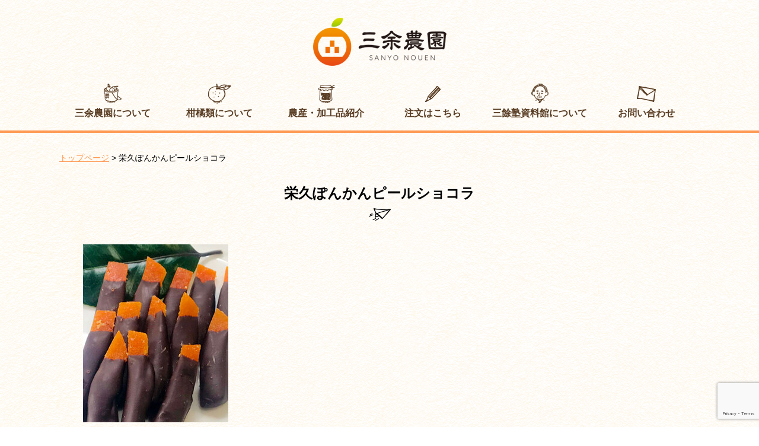

--- FILE ---
content_type: text/html; charset=UTF-8
request_url: https://sanyo-aq.com/ponkan_chocolate-2
body_size: 32701
content:
<!DOCTYPE HTML>
<html lang="ja">
<head>
<meta charset="UTF-8">
<meta name="viewport" content="width=device-width, user-scalable=no" />
<meta name="format-detection" content="telephone=no" />

<meta name="author" content="ポンカン 「三余農園」｜おすすめ 柑橘類・農産・加工品をお取り寄せ">
<meta http-equiv="Content-Style-Type" content="text/css">
<link rel="stylesheet" href="https://sanyo-aq.com/site/wp-content/themes/sanyo_theme/style.css">
<meta http-equiv="Content-Script-Type" content="text/javascript">

		<!-- All in One SEO 4.9.3 - aioseo.com -->
		<title>栄久ぽんかんピールショコラ | ポンカン 「三余農園」｜おすすめ 柑橘類・農産・加工品をお取り寄せ</title>
	<meta name="robots" content="max-image-preview:large" />
	<meta name="author" content="三余農園"/>
	<meta name="google-site-verification" content="lNfdzCNzdXce67VXKIGxeK3EkXfVTOLyyoRKkHPdaU" />
	<link rel="canonical" href="https://sanyo-aq.com/ponkan_chocolate-2" />
	<meta name="generator" content="All in One SEO (AIOSEO) 4.9.3" />

		<meta name="google-site-verification" content="gANbJ7QvOy4010QWbxGoC6_s48YXX2zj0pa_d-OQP9s" />
<!-- Global site tag (gtag.js) - Google Analytics -->
<script async src="https://www.googletagmanager.com/gtag/js?id=UA-151906646-1"></script>
<script>
 window.dataLayer = window.dataLayer || [];
 function gtag(){dataLayer.push(arguments);}
 gtag('js', new Date());
 gtag('config', 'UA-151906646-1');
</script>
		<meta property="og:locale" content="ja_JP" />
		<meta property="og:site_name" content="ポンカン 「三余農園」｜おすすめ 柑橘類・農産・加工品をお取り寄せ |" />
		<meta property="og:type" content="article" />
		<meta property="og:title" content="栄久ぽんかんピールショコラ | ポンカン 「三余農園」｜おすすめ 柑橘類・農産・加工品をお取り寄せ" />
		<meta property="og:url" content="https://sanyo-aq.com/ponkan_chocolate-2" />
		<meta property="og:image" content="https://sanyo-aq.com/site/wp-content/themes/sanyo_theme/images/no_image.jpg" />
		<meta property="og:image:secure_url" content="https://sanyo-aq.com/site/wp-content/themes/sanyo_theme/images/no_image.jpg" />
		<meta property="article:published_time" content="2019-12-09T01:53:40+00:00" />
		<meta property="article:modified_time" content="2019-12-09T01:55:40+00:00" />
		<meta property="article:publisher" content="https://www.facebook.com/sanyo.farm.museum/" />
		<meta name="twitter:card" content="summary" />
		<meta name="twitter:title" content="栄久ぽんかんピールショコラ | ポンカン 「三余農園」｜おすすめ 柑橘類・農産・加工品をお取り寄せ" />
		<meta name="twitter:image" content="https://sanyo-aq.com/site/wp-content/themes/sanyo_theme/images/no_image.jpg" />
		<script type="application/ld+json" class="aioseo-schema">
			{"@context":"https:\/\/schema.org","@graph":[{"@type":"BreadcrumbList","@id":"https:\/\/sanyo-aq.com\/ponkan_chocolate-2#breadcrumblist","itemListElement":[{"@type":"ListItem","@id":"https:\/\/sanyo-aq.com#listItem","position":1,"name":"\u30db\u30fc\u30e0","item":"https:\/\/sanyo-aq.com","nextItem":{"@type":"ListItem","@id":"https:\/\/sanyo-aq.com\/ponkan_chocolate-2#listItem","name":"\u6804\u4e45\u307d\u3093\u304b\u3093\u30d4\u30fc\u30eb\u30b7\u30e7\u30b3\u30e9"}},{"@type":"ListItem","@id":"https:\/\/sanyo-aq.com\/ponkan_chocolate-2#listItem","position":2,"name":"\u6804\u4e45\u307d\u3093\u304b\u3093\u30d4\u30fc\u30eb\u30b7\u30e7\u30b3\u30e9","previousItem":{"@type":"ListItem","@id":"https:\/\/sanyo-aq.com#listItem","name":"\u30db\u30fc\u30e0"}}]},{"@type":"ItemPage","@id":"https:\/\/sanyo-aq.com\/ponkan_chocolate-2#itempage","url":"https:\/\/sanyo-aq.com\/ponkan_chocolate-2","name":"\u6804\u4e45\u307d\u3093\u304b\u3093\u30d4\u30fc\u30eb\u30b7\u30e7\u30b3\u30e9 | \u30dd\u30f3\u30ab\u30f3 \u300c\u4e09\u4f59\u8fb2\u5712\u300d\uff5c\u304a\u3059\u3059\u3081 \u67d1\u6a58\u985e\u30fb\u8fb2\u7523\u30fb\u52a0\u5de5\u54c1\u3092\u304a\u53d6\u308a\u5bc4\u305b","inLanguage":"ja","isPartOf":{"@id":"https:\/\/sanyo-aq.com\/#website"},"breadcrumb":{"@id":"https:\/\/sanyo-aq.com\/ponkan_chocolate-2#breadcrumblist"},"author":{"@id":"https:\/\/sanyo-aq.com\/author\/manager-sanyo-wpst#author"},"creator":{"@id":"https:\/\/sanyo-aq.com\/author\/manager-sanyo-wpst#author"},"datePublished":"2019-12-09T10:53:40+09:00","dateModified":"2019-12-09T10:55:40+09:00"},{"@type":"Organization","@id":"https:\/\/sanyo-aq.com\/#organization","name":"\u4e09\u4f59\u8fb2\u5712","url":"https:\/\/sanyo-aq.com\/","telephone":"+81558420408","logo":{"@type":"ImageObject","url":"https:\/\/sanyo-aq.com\/site\/wp-content\/uploads\/2019\/12\/ponkan_chocolate-1.jpg","@id":"https:\/\/sanyo-aq.com\/ponkan_chocolate-2\/#organizationLogo"},"image":{"@id":"https:\/\/sanyo-aq.com\/ponkan_chocolate-2\/#organizationLogo"},"sameAs":["https:\/\/www.facebook.com\/sanyo.farm.museum\/","https:\/\/www.instagram.com\/sanyo.farm_museum\/"]},{"@type":"Person","@id":"https:\/\/sanyo-aq.com\/author\/manager-sanyo-wpst#author","url":"https:\/\/sanyo-aq.com\/author\/manager-sanyo-wpst","name":"\u4e09\u4f59\u8fb2\u5712","image":{"@type":"ImageObject","@id":"https:\/\/sanyo-aq.com\/ponkan_chocolate-2#authorImage","url":"https:\/\/secure.gravatar.com\/avatar\/1fadcc06a457b81fd169ecf6e0b8d2b9?s=96&d=mm&r=g","width":96,"height":96,"caption":"\u4e09\u4f59\u8fb2\u5712"}},{"@type":"WebSite","@id":"https:\/\/sanyo-aq.com\/#website","url":"https:\/\/sanyo-aq.com\/","name":"\u4e09\u4f59\u8fb2\u5712","inLanguage":"ja","publisher":{"@id":"https:\/\/sanyo-aq.com\/#organization"}}]}
		</script>
		<!-- All in One SEO -->

<link rel='dns-prefetch' href='//stats.wp.com' />
<link rel='stylesheet' id='wp-block-library-css' href='https://sanyo-aq.com/site/wp-includes/css/dist/block-library/style.min.css' type='text/css' media='all' />
<style id='wp-block-library-inline-css' type='text/css'>
.has-text-align-justify{text-align:justify;}
</style>
<link rel='stylesheet' id='aioseo/css/src/vue/standalone/blocks/table-of-contents/global.scss-css' href='https://sanyo-aq.com/site/wp-content/plugins/all-in-one-seo-pack/dist/Lite/assets/css/table-of-contents/global.e90f6d47.css' type='text/css' media='all' />
<link rel='stylesheet' id='mediaelement-css' href='https://sanyo-aq.com/site/wp-includes/js/mediaelement/mediaelementplayer-legacy.min.css' type='text/css' media='all' />
<link rel='stylesheet' id='wp-mediaelement-css' href='https://sanyo-aq.com/site/wp-includes/js/mediaelement/wp-mediaelement.min.css' type='text/css' media='all' />
<link rel='stylesheet' id='classic-theme-styles-css' href='https://sanyo-aq.com/site/wp-includes/css/classic-themes.min.css' type='text/css' media='all' />
<style id='global-styles-inline-css' type='text/css'>
body{--wp--preset--color--black: #000000;--wp--preset--color--cyan-bluish-gray: #abb8c3;--wp--preset--color--white: #ffffff;--wp--preset--color--pale-pink: #f78da7;--wp--preset--color--vivid-red: #cf2e2e;--wp--preset--color--luminous-vivid-orange: #ff6900;--wp--preset--color--luminous-vivid-amber: #fcb900;--wp--preset--color--light-green-cyan: #7bdcb5;--wp--preset--color--vivid-green-cyan: #00d084;--wp--preset--color--pale-cyan-blue: #8ed1fc;--wp--preset--color--vivid-cyan-blue: #0693e3;--wp--preset--color--vivid-purple: #9b51e0;--wp--preset--gradient--vivid-cyan-blue-to-vivid-purple: linear-gradient(135deg,rgba(6,147,227,1) 0%,rgb(155,81,224) 100%);--wp--preset--gradient--light-green-cyan-to-vivid-green-cyan: linear-gradient(135deg,rgb(122,220,180) 0%,rgb(0,208,130) 100%);--wp--preset--gradient--luminous-vivid-amber-to-luminous-vivid-orange: linear-gradient(135deg,rgba(252,185,0,1) 0%,rgba(255,105,0,1) 100%);--wp--preset--gradient--luminous-vivid-orange-to-vivid-red: linear-gradient(135deg,rgba(255,105,0,1) 0%,rgb(207,46,46) 100%);--wp--preset--gradient--very-light-gray-to-cyan-bluish-gray: linear-gradient(135deg,rgb(238,238,238) 0%,rgb(169,184,195) 100%);--wp--preset--gradient--cool-to-warm-spectrum: linear-gradient(135deg,rgb(74,234,220) 0%,rgb(151,120,209) 20%,rgb(207,42,186) 40%,rgb(238,44,130) 60%,rgb(251,105,98) 80%,rgb(254,248,76) 100%);--wp--preset--gradient--blush-light-purple: linear-gradient(135deg,rgb(255,206,236) 0%,rgb(152,150,240) 100%);--wp--preset--gradient--blush-bordeaux: linear-gradient(135deg,rgb(254,205,165) 0%,rgb(254,45,45) 50%,rgb(107,0,62) 100%);--wp--preset--gradient--luminous-dusk: linear-gradient(135deg,rgb(255,203,112) 0%,rgb(199,81,192) 50%,rgb(65,88,208) 100%);--wp--preset--gradient--pale-ocean: linear-gradient(135deg,rgb(255,245,203) 0%,rgb(182,227,212) 50%,rgb(51,167,181) 100%);--wp--preset--gradient--electric-grass: linear-gradient(135deg,rgb(202,248,128) 0%,rgb(113,206,126) 100%);--wp--preset--gradient--midnight: linear-gradient(135deg,rgb(2,3,129) 0%,rgb(40,116,252) 100%);--wp--preset--duotone--dark-grayscale: url('#wp-duotone-dark-grayscale');--wp--preset--duotone--grayscale: url('#wp-duotone-grayscale');--wp--preset--duotone--purple-yellow: url('#wp-duotone-purple-yellow');--wp--preset--duotone--blue-red: url('#wp-duotone-blue-red');--wp--preset--duotone--midnight: url('#wp-duotone-midnight');--wp--preset--duotone--magenta-yellow: url('#wp-duotone-magenta-yellow');--wp--preset--duotone--purple-green: url('#wp-duotone-purple-green');--wp--preset--duotone--blue-orange: url('#wp-duotone-blue-orange');--wp--preset--font-size--small: 13px;--wp--preset--font-size--medium: 20px;--wp--preset--font-size--large: 36px;--wp--preset--font-size--x-large: 42px;--wp--preset--spacing--20: 0.44rem;--wp--preset--spacing--30: 0.67rem;--wp--preset--spacing--40: 1rem;--wp--preset--spacing--50: 1.5rem;--wp--preset--spacing--60: 2.25rem;--wp--preset--spacing--70: 3.38rem;--wp--preset--spacing--80: 5.06rem;--wp--preset--shadow--natural: 6px 6px 9px rgba(0, 0, 0, 0.2);--wp--preset--shadow--deep: 12px 12px 50px rgba(0, 0, 0, 0.4);--wp--preset--shadow--sharp: 6px 6px 0px rgba(0, 0, 0, 0.2);--wp--preset--shadow--outlined: 6px 6px 0px -3px rgba(255, 255, 255, 1), 6px 6px rgba(0, 0, 0, 1);--wp--preset--shadow--crisp: 6px 6px 0px rgba(0, 0, 0, 1);}:where(.is-layout-flex){gap: 0.5em;}body .is-layout-flow > .alignleft{float: left;margin-inline-start: 0;margin-inline-end: 2em;}body .is-layout-flow > .alignright{float: right;margin-inline-start: 2em;margin-inline-end: 0;}body .is-layout-flow > .aligncenter{margin-left: auto !important;margin-right: auto !important;}body .is-layout-constrained > .alignleft{float: left;margin-inline-start: 0;margin-inline-end: 2em;}body .is-layout-constrained > .alignright{float: right;margin-inline-start: 2em;margin-inline-end: 0;}body .is-layout-constrained > .aligncenter{margin-left: auto !important;margin-right: auto !important;}body .is-layout-constrained > :where(:not(.alignleft):not(.alignright):not(.alignfull)){max-width: var(--wp--style--global--content-size);margin-left: auto !important;margin-right: auto !important;}body .is-layout-constrained > .alignwide{max-width: var(--wp--style--global--wide-size);}body .is-layout-flex{display: flex;}body .is-layout-flex{flex-wrap: wrap;align-items: center;}body .is-layout-flex > *{margin: 0;}:where(.wp-block-columns.is-layout-flex){gap: 2em;}.has-black-color{color: var(--wp--preset--color--black) !important;}.has-cyan-bluish-gray-color{color: var(--wp--preset--color--cyan-bluish-gray) !important;}.has-white-color{color: var(--wp--preset--color--white) !important;}.has-pale-pink-color{color: var(--wp--preset--color--pale-pink) !important;}.has-vivid-red-color{color: var(--wp--preset--color--vivid-red) !important;}.has-luminous-vivid-orange-color{color: var(--wp--preset--color--luminous-vivid-orange) !important;}.has-luminous-vivid-amber-color{color: var(--wp--preset--color--luminous-vivid-amber) !important;}.has-light-green-cyan-color{color: var(--wp--preset--color--light-green-cyan) !important;}.has-vivid-green-cyan-color{color: var(--wp--preset--color--vivid-green-cyan) !important;}.has-pale-cyan-blue-color{color: var(--wp--preset--color--pale-cyan-blue) !important;}.has-vivid-cyan-blue-color{color: var(--wp--preset--color--vivid-cyan-blue) !important;}.has-vivid-purple-color{color: var(--wp--preset--color--vivid-purple) !important;}.has-black-background-color{background-color: var(--wp--preset--color--black) !important;}.has-cyan-bluish-gray-background-color{background-color: var(--wp--preset--color--cyan-bluish-gray) !important;}.has-white-background-color{background-color: var(--wp--preset--color--white) !important;}.has-pale-pink-background-color{background-color: var(--wp--preset--color--pale-pink) !important;}.has-vivid-red-background-color{background-color: var(--wp--preset--color--vivid-red) !important;}.has-luminous-vivid-orange-background-color{background-color: var(--wp--preset--color--luminous-vivid-orange) !important;}.has-luminous-vivid-amber-background-color{background-color: var(--wp--preset--color--luminous-vivid-amber) !important;}.has-light-green-cyan-background-color{background-color: var(--wp--preset--color--light-green-cyan) !important;}.has-vivid-green-cyan-background-color{background-color: var(--wp--preset--color--vivid-green-cyan) !important;}.has-pale-cyan-blue-background-color{background-color: var(--wp--preset--color--pale-cyan-blue) !important;}.has-vivid-cyan-blue-background-color{background-color: var(--wp--preset--color--vivid-cyan-blue) !important;}.has-vivid-purple-background-color{background-color: var(--wp--preset--color--vivid-purple) !important;}.has-black-border-color{border-color: var(--wp--preset--color--black) !important;}.has-cyan-bluish-gray-border-color{border-color: var(--wp--preset--color--cyan-bluish-gray) !important;}.has-white-border-color{border-color: var(--wp--preset--color--white) !important;}.has-pale-pink-border-color{border-color: var(--wp--preset--color--pale-pink) !important;}.has-vivid-red-border-color{border-color: var(--wp--preset--color--vivid-red) !important;}.has-luminous-vivid-orange-border-color{border-color: var(--wp--preset--color--luminous-vivid-orange) !important;}.has-luminous-vivid-amber-border-color{border-color: var(--wp--preset--color--luminous-vivid-amber) !important;}.has-light-green-cyan-border-color{border-color: var(--wp--preset--color--light-green-cyan) !important;}.has-vivid-green-cyan-border-color{border-color: var(--wp--preset--color--vivid-green-cyan) !important;}.has-pale-cyan-blue-border-color{border-color: var(--wp--preset--color--pale-cyan-blue) !important;}.has-vivid-cyan-blue-border-color{border-color: var(--wp--preset--color--vivid-cyan-blue) !important;}.has-vivid-purple-border-color{border-color: var(--wp--preset--color--vivid-purple) !important;}.has-vivid-cyan-blue-to-vivid-purple-gradient-background{background: var(--wp--preset--gradient--vivid-cyan-blue-to-vivid-purple) !important;}.has-light-green-cyan-to-vivid-green-cyan-gradient-background{background: var(--wp--preset--gradient--light-green-cyan-to-vivid-green-cyan) !important;}.has-luminous-vivid-amber-to-luminous-vivid-orange-gradient-background{background: var(--wp--preset--gradient--luminous-vivid-amber-to-luminous-vivid-orange) !important;}.has-luminous-vivid-orange-to-vivid-red-gradient-background{background: var(--wp--preset--gradient--luminous-vivid-orange-to-vivid-red) !important;}.has-very-light-gray-to-cyan-bluish-gray-gradient-background{background: var(--wp--preset--gradient--very-light-gray-to-cyan-bluish-gray) !important;}.has-cool-to-warm-spectrum-gradient-background{background: var(--wp--preset--gradient--cool-to-warm-spectrum) !important;}.has-blush-light-purple-gradient-background{background: var(--wp--preset--gradient--blush-light-purple) !important;}.has-blush-bordeaux-gradient-background{background: var(--wp--preset--gradient--blush-bordeaux) !important;}.has-luminous-dusk-gradient-background{background: var(--wp--preset--gradient--luminous-dusk) !important;}.has-pale-ocean-gradient-background{background: var(--wp--preset--gradient--pale-ocean) !important;}.has-electric-grass-gradient-background{background: var(--wp--preset--gradient--electric-grass) !important;}.has-midnight-gradient-background{background: var(--wp--preset--gradient--midnight) !important;}.has-small-font-size{font-size: var(--wp--preset--font-size--small) !important;}.has-medium-font-size{font-size: var(--wp--preset--font-size--medium) !important;}.has-large-font-size{font-size: var(--wp--preset--font-size--large) !important;}.has-x-large-font-size{font-size: var(--wp--preset--font-size--x-large) !important;}
.wp-block-navigation a:where(:not(.wp-element-button)){color: inherit;}
:where(.wp-block-columns.is-layout-flex){gap: 2em;}
.wp-block-pullquote{font-size: 1.5em;line-height: 1.6;}
</style>
<link rel='stylesheet' id='contact-form-7-css' href='https://sanyo-aq.com/site/wp-content/plugins/contact-form-7/includes/css/styles.css' type='text/css' media='all' />
<link rel='stylesheet' id='contact-form-7-confirm-css' href='https://sanyo-aq.com/site/wp-content/plugins/contact-form-7-add-confirm/includes/css/styles.css' type='text/css' media='all' />
<link rel='stylesheet' id='megamenu-css' href='https://sanyo-aq.com/site/wp-content/uploads/maxmegamenu/style.css' type='text/css' media='all' />
<link rel='stylesheet' id='dashicons-css' href='https://sanyo-aq.com/site/wp-includes/css/dashicons.min.css' type='text/css' media='all' />
<link rel='stylesheet' id='jetpack_css-css' href='https://sanyo-aq.com/site/wp-content/plugins/jetpack/css/jetpack.css' type='text/css' media='all' />
<script type='text/javascript' src='https://sanyo-aq.com/site/wp-includes/js/jquery/jquery.min.js' id='jquery-core-js'></script>
<script type='text/javascript' src='https://sanyo-aq.com/site/wp-includes/js/jquery/jquery-migrate.min.js' id='jquery-migrate-js'></script>
<link rel="https://api.w.org/" href="https://sanyo-aq.com/wp-json/" /><link rel="alternate" type="application/json" href="https://sanyo-aq.com/wp-json/wp/v2/media/384" /><link rel="EditURI" type="application/rsd+xml" title="RSD" href="https://sanyo-aq.com/site/xmlrpc.php?rsd" />
<link rel="wlwmanifest" type="application/wlwmanifest+xml" href="https://sanyo-aq.com/site/wp-includes/wlwmanifest.xml" />
<link rel='shortlink' href='https://sanyo-aq.com/?p=384' />
<link rel="alternate" type="application/json+oembed" href="https://sanyo-aq.com/wp-json/oembed/1.0/embed?url=https%3A%2F%2Fsanyo-aq.com%2Fponkan_chocolate-2" />
<link rel="alternate" type="text/xml+oembed" href="https://sanyo-aq.com/wp-json/oembed/1.0/embed?url=https%3A%2F%2Fsanyo-aq.com%2Fponkan_chocolate-2&#038;format=xml" />
	<style>img#wpstats{display:none}</style>
		<style type="text/css">/** Mega Menu CSS: fs **/</style>
<script src="https://ajax.googleapis.com/ajax/libs/jquery/1.11.1/jquery.min.js"></script>
<script src="https://sanyo-aq.com/site/wp-content/themes/sanyo_theme/js/ofi.min.js"></script>
<!--[if lt IE 9]>
<script type="text/javascript" src="https://sanyo-aq.com/site/wp-content/themes/sanyo_theme/js/html5shiv.js" charset="UTF-8"></script>
<script type="text/javascript" src="https://sanyo-aq.com/site/wp-content/themes/sanyo_theme/js/selectivizr-min.js" charset="UTF-8"></script>
<script type="text/javascript" src="https://sanyo-aq.com/site/wp-content/themes/sanyo_theme/js/css3-mediaqueries.js" charset="UTF-8"></script>
<![endif]-->
<script type="text/javascript" src="https://sanyo-aq.com/site/wp-content/themes/sanyo_theme/js/common.js" charset="UTF-8"></script>
<!-- Favicon, Thumbnail image -->
<link rel="shortcut icon" href="https://sanyo-aq.com/site/wp-content/themes/sanyo_theme/images/favicon.ico">
<link rel="icon" type="image/vnd.microsoft.icon" href="https://sanyo-aq.com/site/wp-content/themes/sanyo_theme/images/favicon.ico">
<link rel="apple-touch-icon-precomposed" href="https://sanyo-aq.com/site/wp-content/themes/sanyo_theme/images/apple-touch-icon.png">
</head>

<body class="attachment-template-default single single-attachment postid-384 attachmentid-384 attachment-jpeg mega-menu-header attachment">
<div id="fb-root"></div>
<script async defer crossorigin="anonymous" src="https://connect.facebook.net/ja_JP/sdk.js#xfbml=1&version=v4.0"></script>
<a name="top" id="top"></a>

<!--▼Header ============================================================-->
<header id="header">
<div class="headInner">
<div class="headLogo">
<h1><a href="https://sanyo-aq.com/" rel="home"><img src="https://sanyo-aq.com/site/wp-content/themes/sanyo_theme/images/share/header_logo.png" alt="ポンカン 「三余農園」｜おすすめ 柑橘類・農産・加工品をお取り寄せ"></a></h1>
</div>
<div id="navigation">
<nav>
<div id="mega-menu-wrap-header" class="mega-menu-wrap"><div class="mega-menu-toggle"><div class="mega-toggle-blocks-left"></div><div class="mega-toggle-blocks-center"></div><div class="mega-toggle-blocks-right"><div class='mega-toggle-block mega-menu-toggle-block mega-toggle-block-1' id='mega-toggle-block-1' tabindex='0'><span class='mega-toggle-label' role='button' aria-expanded='false'><span class='mega-toggle-label-closed'></span><span class='mega-toggle-label-open'></span></span></div></div></div><ul id="mega-menu-header" class="mega-menu max-mega-menu mega-menu-horizontal mega-no-js" data-event="hover_intent" data-effect="fade_up" data-effect-speed="200" data-effect-mobile="disabled" data-effect-speed-mobile="0" data-mobile-force-width="body" data-second-click="go" data-document-click="collapse" data-vertical-behaviour="standard" data-breakpoint="768" data-unbind="true" data-mobile-state="collapse_all" data-mobile-direction="vertical" data-hover-intent-timeout="300" data-hover-intent-interval="100"><li class="mega-menu-item mega-menu-item-type-post_type mega-menu-item-object-page mega-menu-item-home mega-align-bottom-left mega-menu-flyout mega-hide-on-desktop mega-menu-item-61" id="mega-menu-item-61"><a class="mega-menu-link" href="https://sanyo-aq.com/" tabindex="0">トップページ</a></li><li class="mega-menu-item mega-menu-item-type-post_type mega-menu-item-object-page mega-align-bottom-left mega-menu-flyout mega-menu-item-52" id="mega-menu-item-52"><a class="mega-menu-link" href="https://sanyo-aq.com/farm" tabindex="0">三余農園について</a></li><li class="mega-menu-item mega-menu-item-type-taxonomy mega-menu-item-object-agricultural_list mega-align-bottom-left mega-menu-flyout mega-menu-item-152" id="mega-menu-item-152"><a class="mega-menu-link" href="https://sanyo-aq.com/agricultural_list/citrus" tabindex="0">柑橘類について</a></li><li class="mega-menu-item mega-menu-item-type-taxonomy mega-menu-item-object-agricultural_list mega-align-bottom-left mega-menu-flyout mega-menu-item-153" id="mega-menu-item-153"><a class="mega-menu-link" href="https://sanyo-aq.com/agricultural_list/others" tabindex="0">農産・加工品紹介</a></li><li class="mega-menu-item mega-menu-item-type-post_type mega-menu-item-object-page mega-align-bottom-left mega-menu-flyout mega-menu-item-53" id="mega-menu-item-53"><a class="mega-menu-link" href="https://sanyo-aq.com/order" tabindex="0">注文はこちら</a></li><li class="mega-menu-item mega-menu-item-type-custom mega-menu-item-object-custom mega-align-bottom-left mega-menu-flyout mega-hide-on-desktop mega-menu-item-62" id="mega-menu-item-62"><a class="mega-menu-link" href="https://sanyo-aq.com/pdf/fax_order.pdf" tabindex="0">FAX注文書</a></li><li class="mega-menu-item mega-menu-item-type-taxonomy mega-menu-item-object-category mega-align-bottom-left mega-menu-flyout mega-hide-on-desktop mega-menu-item-63" id="mega-menu-item-63"><a class="mega-menu-link" href="https://sanyo-aq.com/news" tabindex="0">お知らせ</a></li><li class="mega-menu-item mega-menu-item-type-post_type mega-menu-item-object-page mega-align-bottom-left mega-menu-flyout mega-menu-item-56" id="mega-menu-item-56"><a class="mega-menu-link" href="https://sanyo-aq.com/museum" tabindex="0">三餘塾資料館について</a></li><li class="mega-menu-item mega-menu-item-type-post_type mega-menu-item-object-page mega-align-bottom-left mega-menu-flyout mega-hide-on-desktop mega-menu-item-59" id="mega-menu-item-59"><a class="mega-menu-link" href="https://sanyo-aq.com/faq" tabindex="0">よくある質問</a></li><li class="mega-menu-item mega-menu-item-type-post_type mega-menu-item-object-page mega-align-bottom-left mega-menu-flyout mega-hide-on-desktop mega-menu-item-58" id="mega-menu-item-58"><a class="mega-menu-link" href="https://sanyo-aq.com/law" tabindex="0">特定商法取引法について</a></li><li class="mega-menu-item mega-menu-item-type-post_type mega-menu-item-object-page mega-menu-item-privacy-policy mega-align-bottom-left mega-menu-flyout mega-hide-on-desktop mega-menu-item-60" id="mega-menu-item-60"><a class="mega-menu-link" href="https://sanyo-aq.com/policy" tabindex="0">プライバシーポリシー</a></li><li class="mega-menu-item mega-menu-item-type-post_type mega-menu-item-object-page mega-align-bottom-left mega-menu-flyout mega-menu-item-57" id="mega-menu-item-57"><a class="mega-menu-link" href="https://sanyo-aq.com/contact" tabindex="0">お問い合わせ</a></li></ul></div></nav>
</div>
</div>
</header>
<!--▲Header ============================================================-->


<!--▼Container ============================================================-->
<div id="container" role="main">

<!--▼Contents ============================================================-->
<div id="contents">
<div class="breadcrumbs">
<span property="itemListElement" typeof="ListItem"><a property="item" typeof="WebPage" href="https://sanyo-aq.com" class="home">トップページ</a></span>&nbsp;&gt;&nbsp;<span property="itemListElement" typeof="ListItem">栄久ぽんかんピールショコラ</span></div>

<section id="post-384" class="post post-384 attachment type-attachment status-inherit hentry">
<div class="titleBlock">
<h2 class="postTitle">栄久ぽんかんピールショコラ</h2>
</div>

<div class="postInner">
<p class="attachment"><a href='https://sanyo-aq.com/site/wp-content/uploads/2019/12/ponkan_chocolate-1.jpg'><img width="245" height="300" src="https://sanyo-aq.com/site/wp-content/uploads/2019/12/ponkan_chocolate-1-245x300.jpg" class="attachment-medium size-medium" alt="栄久ぽんかんピールショコラ" decoding="async" loading="lazy" srcset="https://sanyo-aq.com/site/wp-content/uploads/2019/12/ponkan_chocolate-1-245x300.jpg 245w, https://sanyo-aq.com/site/wp-content/uploads/2019/12/ponkan_chocolate-1.jpg 343w" sizes="(max-width: 245px) 100vw, 245px" /></a></p>
</div>
</section>

<div class="postNavi">
<div class="navBox">
 <div class="navPrev"></div>
 <div class="listLink"><a href="https://sanyo-aq.com/news">お知らせ一覧</a></div>
 <div class="navNext"><a href="https://sanyo-aq.com/ponkan_chocolate-2" rel="prev">next</a></div>
</div>
</div>

</div>
<!--▲Contents ============================================================-->

</div>
<!--▲Container ============================================================-->

<div id="pagetop"><a href="#top"><img src="https://sanyo-aq.com/site/wp-content/themes/sanyo_theme/images/share/pagetop.png" alt="ページトップへ"></a></div>

<!--▼Footer ============================================================-->
<footer id="footer">
<div class="footInner">
<div class="footLogo"><a href="https://sanyo-aq.com/">ポンカン 「三余農園」｜おすすめ 柑橘類・農産・加工品をお取り寄せ</a></div>
<div class="footBlockL">
<p>〒410-3626<br>
静岡県賀茂郡松崎町那賀73-1<br>
TEL・FAX：<a href="tel:0558420408">0558-42-0408</a><br>
営業時間：9:00～16:00<br>
定休日：不定休</p>
</div>
<div class="footBlockR">
<nav>
<div class="menu-footernavigation-container"><ul id="menu-footernavigation" class="menu"><li id="menu-item-37" class="menu-item menu-item-type-post_type menu-item-object-page menu-item-home menu-item-37"><a href="https://sanyo-aq.com/">トップページ</a></li>
<li id="menu-item-38" class="menu-item menu-item-type-taxonomy menu-item-object-category menu-item-38"><a href="https://sanyo-aq.com/news">お知らせ</a></li>
<li id="menu-item-39" class="menu-item menu-item-type-post_type menu-item-object-page menu-item-39"><a href="https://sanyo-aq.com/farm">三余農園について</a></li>
<li id="menu-item-40" class="menu-item menu-item-type-post_type menu-item-object-page menu-item-40"><a href="https://sanyo-aq.com/museum">三餘塾資料館について</a></li>
<li id="menu-item-150" class="menu-item menu-item-type-taxonomy menu-item-object-agricultural_list menu-item-150"><a href="https://sanyo-aq.com/agricultural_list/citrus">柑橘類について</a></li>
<li id="menu-item-43" class="menu-item menu-item-type-post_type menu-item-object-page menu-item-43"><a href="https://sanyo-aq.com/faq">よくある質問</a></li>
<li id="menu-item-151" class="menu-item menu-item-type-taxonomy menu-item-object-agricultural_list menu-item-151"><a href="https://sanyo-aq.com/agricultural_list/others">農産・加工品紹介</a></li>
<li id="menu-item-45" class="menu-item menu-item-type-post_type menu-item-object-page menu-item-45"><a href="https://sanyo-aq.com/law">特定商法取引法について</a></li>
<li id="menu-item-64" class="menu-item menu-item-type-post_type menu-item-object-page menu-item-64"><a href="https://sanyo-aq.com/order">注文フォーム</a></li>
<li id="menu-item-47" class="menu-item menu-item-type-post_type menu-item-object-page menu-item-privacy-policy menu-item-47"><a rel="privacy-policy" href="https://sanyo-aq.com/policy">プライバシーポリシー</a></li>
<li id="menu-item-48" class="menu-item menu-item-type-custom menu-item-object-custom menu-item-48"><a href="https://sanyo-aq.com/pdf/fax_order.pdf">FAX注文書</a></li>
<li id="menu-item-46" class="menu-item menu-item-type-post_type menu-item-object-page menu-item-46"><a href="https://sanyo-aq.com/contact">お問い合わせ</a></li>
</ul></div></nav>
</div>
</div>
<div class="copyright">
<address>Copyright 2026 ポンカン 「三余農園」｜おすすめ 柑橘類・農産・加工品をお取り寄せ.</address>
</div>
</footer>
<!--▲Footer ============================================================-->
<script type='text/javascript' src='https://sanyo-aq.com/site/wp-content/plugins/contact-form-7/includes/swv/js/index.js' id='swv-js'></script>
<script type='text/javascript' id='contact-form-7-js-extra'>
/* <![CDATA[ */
var wpcf7 = {"api":{"root":"https:\/\/sanyo-aq.com\/wp-json\/","namespace":"contact-form-7\/v1"}};
/* ]]> */
</script>
<script type='text/javascript' src='https://sanyo-aq.com/site/wp-content/plugins/contact-form-7/includes/js/index.js' id='contact-form-7-js'></script>
<script type='text/javascript' src='https://sanyo-aq.com/site/wp-includes/js/jquery/jquery.form.min.js' id='jquery-form-js'></script>
<script type='text/javascript' src='https://sanyo-aq.com/site/wp-content/plugins/contact-form-7-add-confirm/includes/js/scripts.js' id='contact-form-7-confirm-js'></script>
<script type='text/javascript' src='https://www.google.com/recaptcha/api.js?render=6LfmRZAqAAAAALVB-vw0AIytrOyzZHneTRop6lrx' id='google-recaptcha-js'></script>
<script type='text/javascript' src='https://sanyo-aq.com/site/wp-includes/js/dist/vendor/wp-polyfill-inert.min.js' id='wp-polyfill-inert-js'></script>
<script type='text/javascript' src='https://sanyo-aq.com/site/wp-includes/js/dist/vendor/regenerator-runtime.min.js' id='regenerator-runtime-js'></script>
<script type='text/javascript' src='https://sanyo-aq.com/site/wp-includes/js/dist/vendor/wp-polyfill.min.js' id='wp-polyfill-js'></script>
<script type='text/javascript' id='wpcf7-recaptcha-js-extra'>
/* <![CDATA[ */
var wpcf7_recaptcha = {"sitekey":"6LfmRZAqAAAAALVB-vw0AIytrOyzZHneTRop6lrx","actions":{"homepage":"homepage","contactform":"contactform"}};
/* ]]> */
</script>
<script type='text/javascript' src='https://sanyo-aq.com/site/wp-content/plugins/contact-form-7/modules/recaptcha/index.js' id='wpcf7-recaptcha-js'></script>
<script defer type='text/javascript' src='https://stats.wp.com/e-202604.js' id='jetpack-stats-js'></script>
<script type='text/javascript' id='jetpack-stats-js-after'>
_stq = window._stq || [];
_stq.push([ "view", {v:'ext',blog:'167513748',post:'384',tz:'9',srv:'sanyo-aq.com',j:'1:12.8.2'} ]);
_stq.push([ "clickTrackerInit", "167513748", "384" ]);
</script>
<script type='text/javascript' src='https://sanyo-aq.com/site/wp-includes/js/hoverIntent.min.js' id='hoverIntent-js'></script>
<script type='text/javascript' src='https://sanyo-aq.com/site/wp-content/plugins/megamenu/js/maxmegamenu.js' id='megamenu-js'></script>
<script>
  objectFitImages('img.ofi-cover');
</script>
</body>
</html>

--- FILE ---
content_type: text/html; charset=utf-8
request_url: https://www.google.com/recaptcha/api2/anchor?ar=1&k=6LfmRZAqAAAAALVB-vw0AIytrOyzZHneTRop6lrx&co=aHR0cHM6Ly9zYW55by1hcS5jb206NDQz&hl=en&v=PoyoqOPhxBO7pBk68S4YbpHZ&size=invisible&anchor-ms=20000&execute-ms=30000&cb=psr3rz3m64ge
body_size: 48742
content:
<!DOCTYPE HTML><html dir="ltr" lang="en"><head><meta http-equiv="Content-Type" content="text/html; charset=UTF-8">
<meta http-equiv="X-UA-Compatible" content="IE=edge">
<title>reCAPTCHA</title>
<style type="text/css">
/* cyrillic-ext */
@font-face {
  font-family: 'Roboto';
  font-style: normal;
  font-weight: 400;
  font-stretch: 100%;
  src: url(//fonts.gstatic.com/s/roboto/v48/KFO7CnqEu92Fr1ME7kSn66aGLdTylUAMa3GUBHMdazTgWw.woff2) format('woff2');
  unicode-range: U+0460-052F, U+1C80-1C8A, U+20B4, U+2DE0-2DFF, U+A640-A69F, U+FE2E-FE2F;
}
/* cyrillic */
@font-face {
  font-family: 'Roboto';
  font-style: normal;
  font-weight: 400;
  font-stretch: 100%;
  src: url(//fonts.gstatic.com/s/roboto/v48/KFO7CnqEu92Fr1ME7kSn66aGLdTylUAMa3iUBHMdazTgWw.woff2) format('woff2');
  unicode-range: U+0301, U+0400-045F, U+0490-0491, U+04B0-04B1, U+2116;
}
/* greek-ext */
@font-face {
  font-family: 'Roboto';
  font-style: normal;
  font-weight: 400;
  font-stretch: 100%;
  src: url(//fonts.gstatic.com/s/roboto/v48/KFO7CnqEu92Fr1ME7kSn66aGLdTylUAMa3CUBHMdazTgWw.woff2) format('woff2');
  unicode-range: U+1F00-1FFF;
}
/* greek */
@font-face {
  font-family: 'Roboto';
  font-style: normal;
  font-weight: 400;
  font-stretch: 100%;
  src: url(//fonts.gstatic.com/s/roboto/v48/KFO7CnqEu92Fr1ME7kSn66aGLdTylUAMa3-UBHMdazTgWw.woff2) format('woff2');
  unicode-range: U+0370-0377, U+037A-037F, U+0384-038A, U+038C, U+038E-03A1, U+03A3-03FF;
}
/* math */
@font-face {
  font-family: 'Roboto';
  font-style: normal;
  font-weight: 400;
  font-stretch: 100%;
  src: url(//fonts.gstatic.com/s/roboto/v48/KFO7CnqEu92Fr1ME7kSn66aGLdTylUAMawCUBHMdazTgWw.woff2) format('woff2');
  unicode-range: U+0302-0303, U+0305, U+0307-0308, U+0310, U+0312, U+0315, U+031A, U+0326-0327, U+032C, U+032F-0330, U+0332-0333, U+0338, U+033A, U+0346, U+034D, U+0391-03A1, U+03A3-03A9, U+03B1-03C9, U+03D1, U+03D5-03D6, U+03F0-03F1, U+03F4-03F5, U+2016-2017, U+2034-2038, U+203C, U+2040, U+2043, U+2047, U+2050, U+2057, U+205F, U+2070-2071, U+2074-208E, U+2090-209C, U+20D0-20DC, U+20E1, U+20E5-20EF, U+2100-2112, U+2114-2115, U+2117-2121, U+2123-214F, U+2190, U+2192, U+2194-21AE, U+21B0-21E5, U+21F1-21F2, U+21F4-2211, U+2213-2214, U+2216-22FF, U+2308-230B, U+2310, U+2319, U+231C-2321, U+2336-237A, U+237C, U+2395, U+239B-23B7, U+23D0, U+23DC-23E1, U+2474-2475, U+25AF, U+25B3, U+25B7, U+25BD, U+25C1, U+25CA, U+25CC, U+25FB, U+266D-266F, U+27C0-27FF, U+2900-2AFF, U+2B0E-2B11, U+2B30-2B4C, U+2BFE, U+3030, U+FF5B, U+FF5D, U+1D400-1D7FF, U+1EE00-1EEFF;
}
/* symbols */
@font-face {
  font-family: 'Roboto';
  font-style: normal;
  font-weight: 400;
  font-stretch: 100%;
  src: url(//fonts.gstatic.com/s/roboto/v48/KFO7CnqEu92Fr1ME7kSn66aGLdTylUAMaxKUBHMdazTgWw.woff2) format('woff2');
  unicode-range: U+0001-000C, U+000E-001F, U+007F-009F, U+20DD-20E0, U+20E2-20E4, U+2150-218F, U+2190, U+2192, U+2194-2199, U+21AF, U+21E6-21F0, U+21F3, U+2218-2219, U+2299, U+22C4-22C6, U+2300-243F, U+2440-244A, U+2460-24FF, U+25A0-27BF, U+2800-28FF, U+2921-2922, U+2981, U+29BF, U+29EB, U+2B00-2BFF, U+4DC0-4DFF, U+FFF9-FFFB, U+10140-1018E, U+10190-1019C, U+101A0, U+101D0-101FD, U+102E0-102FB, U+10E60-10E7E, U+1D2C0-1D2D3, U+1D2E0-1D37F, U+1F000-1F0FF, U+1F100-1F1AD, U+1F1E6-1F1FF, U+1F30D-1F30F, U+1F315, U+1F31C, U+1F31E, U+1F320-1F32C, U+1F336, U+1F378, U+1F37D, U+1F382, U+1F393-1F39F, U+1F3A7-1F3A8, U+1F3AC-1F3AF, U+1F3C2, U+1F3C4-1F3C6, U+1F3CA-1F3CE, U+1F3D4-1F3E0, U+1F3ED, U+1F3F1-1F3F3, U+1F3F5-1F3F7, U+1F408, U+1F415, U+1F41F, U+1F426, U+1F43F, U+1F441-1F442, U+1F444, U+1F446-1F449, U+1F44C-1F44E, U+1F453, U+1F46A, U+1F47D, U+1F4A3, U+1F4B0, U+1F4B3, U+1F4B9, U+1F4BB, U+1F4BF, U+1F4C8-1F4CB, U+1F4D6, U+1F4DA, U+1F4DF, U+1F4E3-1F4E6, U+1F4EA-1F4ED, U+1F4F7, U+1F4F9-1F4FB, U+1F4FD-1F4FE, U+1F503, U+1F507-1F50B, U+1F50D, U+1F512-1F513, U+1F53E-1F54A, U+1F54F-1F5FA, U+1F610, U+1F650-1F67F, U+1F687, U+1F68D, U+1F691, U+1F694, U+1F698, U+1F6AD, U+1F6B2, U+1F6B9-1F6BA, U+1F6BC, U+1F6C6-1F6CF, U+1F6D3-1F6D7, U+1F6E0-1F6EA, U+1F6F0-1F6F3, U+1F6F7-1F6FC, U+1F700-1F7FF, U+1F800-1F80B, U+1F810-1F847, U+1F850-1F859, U+1F860-1F887, U+1F890-1F8AD, U+1F8B0-1F8BB, U+1F8C0-1F8C1, U+1F900-1F90B, U+1F93B, U+1F946, U+1F984, U+1F996, U+1F9E9, U+1FA00-1FA6F, U+1FA70-1FA7C, U+1FA80-1FA89, U+1FA8F-1FAC6, U+1FACE-1FADC, U+1FADF-1FAE9, U+1FAF0-1FAF8, U+1FB00-1FBFF;
}
/* vietnamese */
@font-face {
  font-family: 'Roboto';
  font-style: normal;
  font-weight: 400;
  font-stretch: 100%;
  src: url(//fonts.gstatic.com/s/roboto/v48/KFO7CnqEu92Fr1ME7kSn66aGLdTylUAMa3OUBHMdazTgWw.woff2) format('woff2');
  unicode-range: U+0102-0103, U+0110-0111, U+0128-0129, U+0168-0169, U+01A0-01A1, U+01AF-01B0, U+0300-0301, U+0303-0304, U+0308-0309, U+0323, U+0329, U+1EA0-1EF9, U+20AB;
}
/* latin-ext */
@font-face {
  font-family: 'Roboto';
  font-style: normal;
  font-weight: 400;
  font-stretch: 100%;
  src: url(//fonts.gstatic.com/s/roboto/v48/KFO7CnqEu92Fr1ME7kSn66aGLdTylUAMa3KUBHMdazTgWw.woff2) format('woff2');
  unicode-range: U+0100-02BA, U+02BD-02C5, U+02C7-02CC, U+02CE-02D7, U+02DD-02FF, U+0304, U+0308, U+0329, U+1D00-1DBF, U+1E00-1E9F, U+1EF2-1EFF, U+2020, U+20A0-20AB, U+20AD-20C0, U+2113, U+2C60-2C7F, U+A720-A7FF;
}
/* latin */
@font-face {
  font-family: 'Roboto';
  font-style: normal;
  font-weight: 400;
  font-stretch: 100%;
  src: url(//fonts.gstatic.com/s/roboto/v48/KFO7CnqEu92Fr1ME7kSn66aGLdTylUAMa3yUBHMdazQ.woff2) format('woff2');
  unicode-range: U+0000-00FF, U+0131, U+0152-0153, U+02BB-02BC, U+02C6, U+02DA, U+02DC, U+0304, U+0308, U+0329, U+2000-206F, U+20AC, U+2122, U+2191, U+2193, U+2212, U+2215, U+FEFF, U+FFFD;
}
/* cyrillic-ext */
@font-face {
  font-family: 'Roboto';
  font-style: normal;
  font-weight: 500;
  font-stretch: 100%;
  src: url(//fonts.gstatic.com/s/roboto/v48/KFO7CnqEu92Fr1ME7kSn66aGLdTylUAMa3GUBHMdazTgWw.woff2) format('woff2');
  unicode-range: U+0460-052F, U+1C80-1C8A, U+20B4, U+2DE0-2DFF, U+A640-A69F, U+FE2E-FE2F;
}
/* cyrillic */
@font-face {
  font-family: 'Roboto';
  font-style: normal;
  font-weight: 500;
  font-stretch: 100%;
  src: url(//fonts.gstatic.com/s/roboto/v48/KFO7CnqEu92Fr1ME7kSn66aGLdTylUAMa3iUBHMdazTgWw.woff2) format('woff2');
  unicode-range: U+0301, U+0400-045F, U+0490-0491, U+04B0-04B1, U+2116;
}
/* greek-ext */
@font-face {
  font-family: 'Roboto';
  font-style: normal;
  font-weight: 500;
  font-stretch: 100%;
  src: url(//fonts.gstatic.com/s/roboto/v48/KFO7CnqEu92Fr1ME7kSn66aGLdTylUAMa3CUBHMdazTgWw.woff2) format('woff2');
  unicode-range: U+1F00-1FFF;
}
/* greek */
@font-face {
  font-family: 'Roboto';
  font-style: normal;
  font-weight: 500;
  font-stretch: 100%;
  src: url(//fonts.gstatic.com/s/roboto/v48/KFO7CnqEu92Fr1ME7kSn66aGLdTylUAMa3-UBHMdazTgWw.woff2) format('woff2');
  unicode-range: U+0370-0377, U+037A-037F, U+0384-038A, U+038C, U+038E-03A1, U+03A3-03FF;
}
/* math */
@font-face {
  font-family: 'Roboto';
  font-style: normal;
  font-weight: 500;
  font-stretch: 100%;
  src: url(//fonts.gstatic.com/s/roboto/v48/KFO7CnqEu92Fr1ME7kSn66aGLdTylUAMawCUBHMdazTgWw.woff2) format('woff2');
  unicode-range: U+0302-0303, U+0305, U+0307-0308, U+0310, U+0312, U+0315, U+031A, U+0326-0327, U+032C, U+032F-0330, U+0332-0333, U+0338, U+033A, U+0346, U+034D, U+0391-03A1, U+03A3-03A9, U+03B1-03C9, U+03D1, U+03D5-03D6, U+03F0-03F1, U+03F4-03F5, U+2016-2017, U+2034-2038, U+203C, U+2040, U+2043, U+2047, U+2050, U+2057, U+205F, U+2070-2071, U+2074-208E, U+2090-209C, U+20D0-20DC, U+20E1, U+20E5-20EF, U+2100-2112, U+2114-2115, U+2117-2121, U+2123-214F, U+2190, U+2192, U+2194-21AE, U+21B0-21E5, U+21F1-21F2, U+21F4-2211, U+2213-2214, U+2216-22FF, U+2308-230B, U+2310, U+2319, U+231C-2321, U+2336-237A, U+237C, U+2395, U+239B-23B7, U+23D0, U+23DC-23E1, U+2474-2475, U+25AF, U+25B3, U+25B7, U+25BD, U+25C1, U+25CA, U+25CC, U+25FB, U+266D-266F, U+27C0-27FF, U+2900-2AFF, U+2B0E-2B11, U+2B30-2B4C, U+2BFE, U+3030, U+FF5B, U+FF5D, U+1D400-1D7FF, U+1EE00-1EEFF;
}
/* symbols */
@font-face {
  font-family: 'Roboto';
  font-style: normal;
  font-weight: 500;
  font-stretch: 100%;
  src: url(//fonts.gstatic.com/s/roboto/v48/KFO7CnqEu92Fr1ME7kSn66aGLdTylUAMaxKUBHMdazTgWw.woff2) format('woff2');
  unicode-range: U+0001-000C, U+000E-001F, U+007F-009F, U+20DD-20E0, U+20E2-20E4, U+2150-218F, U+2190, U+2192, U+2194-2199, U+21AF, U+21E6-21F0, U+21F3, U+2218-2219, U+2299, U+22C4-22C6, U+2300-243F, U+2440-244A, U+2460-24FF, U+25A0-27BF, U+2800-28FF, U+2921-2922, U+2981, U+29BF, U+29EB, U+2B00-2BFF, U+4DC0-4DFF, U+FFF9-FFFB, U+10140-1018E, U+10190-1019C, U+101A0, U+101D0-101FD, U+102E0-102FB, U+10E60-10E7E, U+1D2C0-1D2D3, U+1D2E0-1D37F, U+1F000-1F0FF, U+1F100-1F1AD, U+1F1E6-1F1FF, U+1F30D-1F30F, U+1F315, U+1F31C, U+1F31E, U+1F320-1F32C, U+1F336, U+1F378, U+1F37D, U+1F382, U+1F393-1F39F, U+1F3A7-1F3A8, U+1F3AC-1F3AF, U+1F3C2, U+1F3C4-1F3C6, U+1F3CA-1F3CE, U+1F3D4-1F3E0, U+1F3ED, U+1F3F1-1F3F3, U+1F3F5-1F3F7, U+1F408, U+1F415, U+1F41F, U+1F426, U+1F43F, U+1F441-1F442, U+1F444, U+1F446-1F449, U+1F44C-1F44E, U+1F453, U+1F46A, U+1F47D, U+1F4A3, U+1F4B0, U+1F4B3, U+1F4B9, U+1F4BB, U+1F4BF, U+1F4C8-1F4CB, U+1F4D6, U+1F4DA, U+1F4DF, U+1F4E3-1F4E6, U+1F4EA-1F4ED, U+1F4F7, U+1F4F9-1F4FB, U+1F4FD-1F4FE, U+1F503, U+1F507-1F50B, U+1F50D, U+1F512-1F513, U+1F53E-1F54A, U+1F54F-1F5FA, U+1F610, U+1F650-1F67F, U+1F687, U+1F68D, U+1F691, U+1F694, U+1F698, U+1F6AD, U+1F6B2, U+1F6B9-1F6BA, U+1F6BC, U+1F6C6-1F6CF, U+1F6D3-1F6D7, U+1F6E0-1F6EA, U+1F6F0-1F6F3, U+1F6F7-1F6FC, U+1F700-1F7FF, U+1F800-1F80B, U+1F810-1F847, U+1F850-1F859, U+1F860-1F887, U+1F890-1F8AD, U+1F8B0-1F8BB, U+1F8C0-1F8C1, U+1F900-1F90B, U+1F93B, U+1F946, U+1F984, U+1F996, U+1F9E9, U+1FA00-1FA6F, U+1FA70-1FA7C, U+1FA80-1FA89, U+1FA8F-1FAC6, U+1FACE-1FADC, U+1FADF-1FAE9, U+1FAF0-1FAF8, U+1FB00-1FBFF;
}
/* vietnamese */
@font-face {
  font-family: 'Roboto';
  font-style: normal;
  font-weight: 500;
  font-stretch: 100%;
  src: url(//fonts.gstatic.com/s/roboto/v48/KFO7CnqEu92Fr1ME7kSn66aGLdTylUAMa3OUBHMdazTgWw.woff2) format('woff2');
  unicode-range: U+0102-0103, U+0110-0111, U+0128-0129, U+0168-0169, U+01A0-01A1, U+01AF-01B0, U+0300-0301, U+0303-0304, U+0308-0309, U+0323, U+0329, U+1EA0-1EF9, U+20AB;
}
/* latin-ext */
@font-face {
  font-family: 'Roboto';
  font-style: normal;
  font-weight: 500;
  font-stretch: 100%;
  src: url(//fonts.gstatic.com/s/roboto/v48/KFO7CnqEu92Fr1ME7kSn66aGLdTylUAMa3KUBHMdazTgWw.woff2) format('woff2');
  unicode-range: U+0100-02BA, U+02BD-02C5, U+02C7-02CC, U+02CE-02D7, U+02DD-02FF, U+0304, U+0308, U+0329, U+1D00-1DBF, U+1E00-1E9F, U+1EF2-1EFF, U+2020, U+20A0-20AB, U+20AD-20C0, U+2113, U+2C60-2C7F, U+A720-A7FF;
}
/* latin */
@font-face {
  font-family: 'Roboto';
  font-style: normal;
  font-weight: 500;
  font-stretch: 100%;
  src: url(//fonts.gstatic.com/s/roboto/v48/KFO7CnqEu92Fr1ME7kSn66aGLdTylUAMa3yUBHMdazQ.woff2) format('woff2');
  unicode-range: U+0000-00FF, U+0131, U+0152-0153, U+02BB-02BC, U+02C6, U+02DA, U+02DC, U+0304, U+0308, U+0329, U+2000-206F, U+20AC, U+2122, U+2191, U+2193, U+2212, U+2215, U+FEFF, U+FFFD;
}
/* cyrillic-ext */
@font-face {
  font-family: 'Roboto';
  font-style: normal;
  font-weight: 900;
  font-stretch: 100%;
  src: url(//fonts.gstatic.com/s/roboto/v48/KFO7CnqEu92Fr1ME7kSn66aGLdTylUAMa3GUBHMdazTgWw.woff2) format('woff2');
  unicode-range: U+0460-052F, U+1C80-1C8A, U+20B4, U+2DE0-2DFF, U+A640-A69F, U+FE2E-FE2F;
}
/* cyrillic */
@font-face {
  font-family: 'Roboto';
  font-style: normal;
  font-weight: 900;
  font-stretch: 100%;
  src: url(//fonts.gstatic.com/s/roboto/v48/KFO7CnqEu92Fr1ME7kSn66aGLdTylUAMa3iUBHMdazTgWw.woff2) format('woff2');
  unicode-range: U+0301, U+0400-045F, U+0490-0491, U+04B0-04B1, U+2116;
}
/* greek-ext */
@font-face {
  font-family: 'Roboto';
  font-style: normal;
  font-weight: 900;
  font-stretch: 100%;
  src: url(//fonts.gstatic.com/s/roboto/v48/KFO7CnqEu92Fr1ME7kSn66aGLdTylUAMa3CUBHMdazTgWw.woff2) format('woff2');
  unicode-range: U+1F00-1FFF;
}
/* greek */
@font-face {
  font-family: 'Roboto';
  font-style: normal;
  font-weight: 900;
  font-stretch: 100%;
  src: url(//fonts.gstatic.com/s/roboto/v48/KFO7CnqEu92Fr1ME7kSn66aGLdTylUAMa3-UBHMdazTgWw.woff2) format('woff2');
  unicode-range: U+0370-0377, U+037A-037F, U+0384-038A, U+038C, U+038E-03A1, U+03A3-03FF;
}
/* math */
@font-face {
  font-family: 'Roboto';
  font-style: normal;
  font-weight: 900;
  font-stretch: 100%;
  src: url(//fonts.gstatic.com/s/roboto/v48/KFO7CnqEu92Fr1ME7kSn66aGLdTylUAMawCUBHMdazTgWw.woff2) format('woff2');
  unicode-range: U+0302-0303, U+0305, U+0307-0308, U+0310, U+0312, U+0315, U+031A, U+0326-0327, U+032C, U+032F-0330, U+0332-0333, U+0338, U+033A, U+0346, U+034D, U+0391-03A1, U+03A3-03A9, U+03B1-03C9, U+03D1, U+03D5-03D6, U+03F0-03F1, U+03F4-03F5, U+2016-2017, U+2034-2038, U+203C, U+2040, U+2043, U+2047, U+2050, U+2057, U+205F, U+2070-2071, U+2074-208E, U+2090-209C, U+20D0-20DC, U+20E1, U+20E5-20EF, U+2100-2112, U+2114-2115, U+2117-2121, U+2123-214F, U+2190, U+2192, U+2194-21AE, U+21B0-21E5, U+21F1-21F2, U+21F4-2211, U+2213-2214, U+2216-22FF, U+2308-230B, U+2310, U+2319, U+231C-2321, U+2336-237A, U+237C, U+2395, U+239B-23B7, U+23D0, U+23DC-23E1, U+2474-2475, U+25AF, U+25B3, U+25B7, U+25BD, U+25C1, U+25CA, U+25CC, U+25FB, U+266D-266F, U+27C0-27FF, U+2900-2AFF, U+2B0E-2B11, U+2B30-2B4C, U+2BFE, U+3030, U+FF5B, U+FF5D, U+1D400-1D7FF, U+1EE00-1EEFF;
}
/* symbols */
@font-face {
  font-family: 'Roboto';
  font-style: normal;
  font-weight: 900;
  font-stretch: 100%;
  src: url(//fonts.gstatic.com/s/roboto/v48/KFO7CnqEu92Fr1ME7kSn66aGLdTylUAMaxKUBHMdazTgWw.woff2) format('woff2');
  unicode-range: U+0001-000C, U+000E-001F, U+007F-009F, U+20DD-20E0, U+20E2-20E4, U+2150-218F, U+2190, U+2192, U+2194-2199, U+21AF, U+21E6-21F0, U+21F3, U+2218-2219, U+2299, U+22C4-22C6, U+2300-243F, U+2440-244A, U+2460-24FF, U+25A0-27BF, U+2800-28FF, U+2921-2922, U+2981, U+29BF, U+29EB, U+2B00-2BFF, U+4DC0-4DFF, U+FFF9-FFFB, U+10140-1018E, U+10190-1019C, U+101A0, U+101D0-101FD, U+102E0-102FB, U+10E60-10E7E, U+1D2C0-1D2D3, U+1D2E0-1D37F, U+1F000-1F0FF, U+1F100-1F1AD, U+1F1E6-1F1FF, U+1F30D-1F30F, U+1F315, U+1F31C, U+1F31E, U+1F320-1F32C, U+1F336, U+1F378, U+1F37D, U+1F382, U+1F393-1F39F, U+1F3A7-1F3A8, U+1F3AC-1F3AF, U+1F3C2, U+1F3C4-1F3C6, U+1F3CA-1F3CE, U+1F3D4-1F3E0, U+1F3ED, U+1F3F1-1F3F3, U+1F3F5-1F3F7, U+1F408, U+1F415, U+1F41F, U+1F426, U+1F43F, U+1F441-1F442, U+1F444, U+1F446-1F449, U+1F44C-1F44E, U+1F453, U+1F46A, U+1F47D, U+1F4A3, U+1F4B0, U+1F4B3, U+1F4B9, U+1F4BB, U+1F4BF, U+1F4C8-1F4CB, U+1F4D6, U+1F4DA, U+1F4DF, U+1F4E3-1F4E6, U+1F4EA-1F4ED, U+1F4F7, U+1F4F9-1F4FB, U+1F4FD-1F4FE, U+1F503, U+1F507-1F50B, U+1F50D, U+1F512-1F513, U+1F53E-1F54A, U+1F54F-1F5FA, U+1F610, U+1F650-1F67F, U+1F687, U+1F68D, U+1F691, U+1F694, U+1F698, U+1F6AD, U+1F6B2, U+1F6B9-1F6BA, U+1F6BC, U+1F6C6-1F6CF, U+1F6D3-1F6D7, U+1F6E0-1F6EA, U+1F6F0-1F6F3, U+1F6F7-1F6FC, U+1F700-1F7FF, U+1F800-1F80B, U+1F810-1F847, U+1F850-1F859, U+1F860-1F887, U+1F890-1F8AD, U+1F8B0-1F8BB, U+1F8C0-1F8C1, U+1F900-1F90B, U+1F93B, U+1F946, U+1F984, U+1F996, U+1F9E9, U+1FA00-1FA6F, U+1FA70-1FA7C, U+1FA80-1FA89, U+1FA8F-1FAC6, U+1FACE-1FADC, U+1FADF-1FAE9, U+1FAF0-1FAF8, U+1FB00-1FBFF;
}
/* vietnamese */
@font-face {
  font-family: 'Roboto';
  font-style: normal;
  font-weight: 900;
  font-stretch: 100%;
  src: url(//fonts.gstatic.com/s/roboto/v48/KFO7CnqEu92Fr1ME7kSn66aGLdTylUAMa3OUBHMdazTgWw.woff2) format('woff2');
  unicode-range: U+0102-0103, U+0110-0111, U+0128-0129, U+0168-0169, U+01A0-01A1, U+01AF-01B0, U+0300-0301, U+0303-0304, U+0308-0309, U+0323, U+0329, U+1EA0-1EF9, U+20AB;
}
/* latin-ext */
@font-face {
  font-family: 'Roboto';
  font-style: normal;
  font-weight: 900;
  font-stretch: 100%;
  src: url(//fonts.gstatic.com/s/roboto/v48/KFO7CnqEu92Fr1ME7kSn66aGLdTylUAMa3KUBHMdazTgWw.woff2) format('woff2');
  unicode-range: U+0100-02BA, U+02BD-02C5, U+02C7-02CC, U+02CE-02D7, U+02DD-02FF, U+0304, U+0308, U+0329, U+1D00-1DBF, U+1E00-1E9F, U+1EF2-1EFF, U+2020, U+20A0-20AB, U+20AD-20C0, U+2113, U+2C60-2C7F, U+A720-A7FF;
}
/* latin */
@font-face {
  font-family: 'Roboto';
  font-style: normal;
  font-weight: 900;
  font-stretch: 100%;
  src: url(//fonts.gstatic.com/s/roboto/v48/KFO7CnqEu92Fr1ME7kSn66aGLdTylUAMa3yUBHMdazQ.woff2) format('woff2');
  unicode-range: U+0000-00FF, U+0131, U+0152-0153, U+02BB-02BC, U+02C6, U+02DA, U+02DC, U+0304, U+0308, U+0329, U+2000-206F, U+20AC, U+2122, U+2191, U+2193, U+2212, U+2215, U+FEFF, U+FFFD;
}

</style>
<link rel="stylesheet" type="text/css" href="https://www.gstatic.com/recaptcha/releases/PoyoqOPhxBO7pBk68S4YbpHZ/styles__ltr.css">
<script nonce="XWPBzoUm83B8urox4q8Fxw" type="text/javascript">window['__recaptcha_api'] = 'https://www.google.com/recaptcha/api2/';</script>
<script type="text/javascript" src="https://www.gstatic.com/recaptcha/releases/PoyoqOPhxBO7pBk68S4YbpHZ/recaptcha__en.js" nonce="XWPBzoUm83B8urox4q8Fxw">
      
    </script></head>
<body><div id="rc-anchor-alert" class="rc-anchor-alert"></div>
<input type="hidden" id="recaptcha-token" value="[base64]">
<script type="text/javascript" nonce="XWPBzoUm83B8urox4q8Fxw">
      recaptcha.anchor.Main.init("[\x22ainput\x22,[\x22bgdata\x22,\x22\x22,\[base64]/[base64]/[base64]/[base64]/[base64]/UltsKytdPUU6KEU8MjA0OD9SW2wrK109RT4+NnwxOTI6KChFJjY0NTEyKT09NTUyOTYmJk0rMTxjLmxlbmd0aCYmKGMuY2hhckNvZGVBdChNKzEpJjY0NTEyKT09NTYzMjA/[base64]/[base64]/[base64]/[base64]/[base64]/[base64]/[base64]\x22,\[base64]\\u003d\x22,\x22wooAbMKdYcKzMTDClmDDmsKvNsOGa8O6bcK6UnFpw6o2wosFw5hFcsOsw43CqU3DpcO5w4PCn8KCw7DCi8KMw5DCjMOgw7/[base64]/MGLDnyvClCvCmMOlIcKIfVIvGGHChMOYF0nDtsOuw4/DgsOlDQMPwqfDhQXDvcK8w75Yw5oqBsK1EMKkYMKTFTfDkn3ClsOqNGVLw7d5woJOwoXDqmQ5fkc9J8Orw6FOXjHCjcKhcMKmF8Kdw5Bfw6PDkT3CmknChiXDgMKFEsKWGXpZMixKRsKfCMOwPMOXJ2QXw7XCtn/DncO8QsKFwrHCq8OzwrpSSsK8wo3ChCbCtMKBwoTCmxV7wq1ew6jCrsKBw4rCim3DpQ84wrvCncKQw4IMwr7DoS0ewoHCr2xJB8O/LMOnw7Buw6lmw5vCosOKEDdmw6xfw4/Co37DkGjDkVHDk1M+w5lyYMK2QW/DvQoCdUEaWcKEwpDCiA5lw7DDoMO7w5zDqEtHNX0ew7zDonvDtUUvJC5fTsKWwoYEesORw57DhAsvHMOQwrvCp8Kic8OfDcOJwphKY8OGHRgKcsOyw7XCj8KxwrFrw6gRX37ChQzDv8KAw43DrcOhIz17YWokOVXDjWvCti/DnDZawpTChkTCuDbCkMK+w6cCwpY4C39NNsOQw63DhzI0wpPCrBZQwqrCs3YHw4UGw5Vhw6kOwo/[base64]/[base64]/Cs8KfP8KBwqTCmsO8UMOqWMKKwofDvMKfwrYyw7U/wqnDnSoZwrzCjS7DnsOxwoJqw6TCrsO3eU3Cj8OUESjDqVPCqcK0FnHCo8Kyw6PDhmwAwoBvw5NzGsKQJEt+cS0/w5lYwrbDuRk8QMKSJMKlQ8ODw5PCpMO7Ly7CvcOZdMKXMsKxwpA/w4Vjwr/CgMOEw696wqjDv8K9wrYGwonDq2zClhQAwps0wq94wrbDuhxsc8Kjw6nDmMODam0nH8Kgw7R/w7vCqV1+w6rDmcKywp3DisKDwrbCk8KDIMK7wo5uwrAYwohDw53Criwkw53CvjrCtBTDoU9hXcOqwqV1w7Y1I8OpwqDDnMK/ch3CrDseL0bChMOtdMK2wp/[base64]/[base64]/Ckjgpwp1Qw53DkR5swrLCkE85wpzDgFJsKsOtwppUw7HDtFbCtHw9wpHCocOaw53Cn8Kpw5FcNlN2cFLChC57b8KZWHrDq8K9bwVnTcO9wosnHylvf8Oaw5DDkTPDmMOTZMO2WsO/JcKSw7J+QyccaAgeXDtBwrzDg0sJDAtvw45Fw74gw63DhBBMSBduJ0nCiMKpw7p0azoADsOEwpbDsBzDnMOaMkDDjhF/GRZ/wqzChAoewrYVTGHCncOUw4PChwHChirDrSEvw73DsMKhw7YHw7dqZULCi8K1w5PDusOaf8OqK8O3wqUew7cYfSDDjMKvwq7CpAU8RFvChsONUsKsw5d1wq/Ci19vKsO4BMK5WnXCiG04MmrCuUjDucO/w4YFRMKPB8KTwp54RMKJA8OcwrzDr0fCk8Kuw7NwPMK2UhkRecOYw6vCkcK8w6fCjX5+w5xJwqvCgF44PhFVw6nCnH/[base64]/wpccwqwfVjHDtBdxw6PCpyjChh1XwpnDhDzDoFlHwr7Dk3gBw6oLw5vDiivCmAYcw7HCnj1NE1Vwem/DrRg4RcK/cwbClMOKVcKPwr46QsKiw5fCr8Ofw6nCgkvCgW8iET0XdWghw6TDqTx+SwbCmUBLw7PCncOyw7JzEMOiwpPDlBwnBMO2PG/[base64]/[base64]/CrsOrw6w7w6Zyw43ClxorwojCgmPDiXXCuGbCkmEDw5PDqMKMe8K8wot2TzslwpXDjMOYNVfCu0xbwogAw4d9MMObVEQpCcKWC33DhDh8wrMrwq/DnMOzIsKHEsKiw7tSw4jCr8KlTcKDfsKEQ8KvGVQEwrvDvMOfLyjDpB7DvcKqRUItUysWITvCmcOFFMOuw7V2FsKdw65HMXzCkT/[base64]/CiwTDssOoeEp9F8ODRgQUQcOoEjDDmT84bsKiw4/[base64]/CkV3Ds0LDs8KRaB0xwoBSw6kBwobDhcKGYl0Zw5rCncKUwoTDs8KEwrXDk8OZf3PCnDgwLcK1wo7Dim0NwrRFMEfDtSF7w4TDjMKtRy7DuMO/[base64]/Ct8K2U8Knw5PCtsKUw6J1dMK9aMK9wrA4w74owpF6wopbw5DDicOrw7zDu31Qf8KLJMKnw79swo3Cg8Kww40DYyBew7rDh0hpGx/CgmIhPcKFw6A3wqzChBFQwr/DiQPDrMO/wrPDjMOiw5XCnMKVwoRJQ8KjBAzCl8OLPcKZZsKYwoQrw6XDslx9wqDDo09Qw7jClyxeUlPDs1XCjsOSwrrDhcOEwoZGPHQNw43CrsKCTMKtw7R8wqrCvsOVw7HCr8KzGsO4wrzCvGYjw4gjbwwnwro9d8KJVzhwwqAtwrPCqzhjw77CosOXKS8aBDbCki/ChMOzw67CkcKxwppMAklHwp3Dvj3CssKxV3l6woDCmsKsw6YQMV02w6nDhl7Cs8KPwpIhHMKYesKGwrLDhXTDsMOnwqFnwpUjI8O4w5tWY8KEw4fCl8KZwrTCuljDtcK0wp9swocWwoIrWMKZw5cwwp3CnwR0KFvDosO4w7Y/Yn81worDog7CsMO8w4Umw5TDqS/CniNISFfDuwbDokQLMkbDngLDgcKFwovCjsK6wr45bMK8BMODw5TDqHvCog7CpgLDmTjDpH/CrsKpw7xnwqkzw6RvPSzCgcOEw5nDnsKlw7/[base64]/Cn3zCqsK7wr4TQsKDZHhmw4XCscKhHcKaWVlwZ8OXw5JEXMK5e8KWw6ErDzsYT8OQMMKwwqBdOMO5UcOpw5pxw4vDo0nDvcOrw6vDklzDpsOfJ3vCjMKESsK0FMOxw7vDgSROc8KXwpXDm8KEJcOawq8Rw4TClBcnw448bsKjw5fCjcOxTMO+YWfCm2oqXBRTZC/[base64]/w4LDujpnBnvCmSUkAcKtMzTCol3DjyPDusKQccKbw6HCk8OwAMK8ZUPDlcO7wpRlwrMQdsO1w5jDhCfCqMO6SwtAw5MUwpnCnEfDkHzCty5cwoRKJE/CuMOtwqHDmsOKTsO8wrDCgSTDkx5FYhjDvjgra11xwp7CncOcF8K5w7hfw7zCgmTCmsKBHErCs8OXwo/[base64]/[base64]/CjCTDmsKACcOywoMvfCfClz7DrCrCriTDilkSwoFNwq1rw57CkQfDmjPDrMKgPCjCjFfCqsOpKcKoZSBcCT3DoCgGw5bCnMKcw5/CgMK/wqHDqD7CikHDjWjCkGDDp8KmYcKxwpYFwpthekF0wrHCiWIfw5ssBWhDw4xuNcK2ExXDv19PwqMsUsK+M8KPwpcfw7nDg8OpdsOtH8OBDWIXw7/[base64]/YsK1w7kIwpTDqMOew654wp45wqXDsl0Pb0XDlsKWbsO4w7VtS8KOCcKpT27CmMKxGRI7w57CjsOwYcKNFzjCnDPCkcOUU8K1LcKWa8OKwr9Vw4DDl04tw7gHfcOSw6TDqcOKKRYyw4bCqcOlUsK0Lh09wrQxbcKfwpMvG8KlCcKbwqYBwr3CgkczG8K/EcKiPmXDi8OJWMOSw6vCjQ8IFS9FGRkrOBU+w4rDpCA7SsOiw5HCkcOuw4/DosOwS8O7woTDo8OOwprDtgJMXMOVSDbDg8Oow6wuwrzCp8O0GMKgOkbDlTDDhVlxw6PDlMKEwqFPaHYeYcKea17CusKhwpXDoCE0csOMb3/CgFFnwrzDh8K4U0PDlkpZwpHClAHCq3dnJ2TCmyMyGQMWAsKKw6vDmA7Dm8KMeVkHwqB/wrvCulIIDcKAPQnDigAzw5LCmws0QsO4w5/CuAZjejXCucKyaTEVVl7CoyBywpZQw44WRkBKw4IpOsOOWcO5PQw+LkcRw67DkcK0DU7DoigYayDCo3NYUMO/O8K7w6w3egF2wpMIw4XCmWHCoMK1woghXnjDgcKMWiHCqCsdw7YqORVuUwRcwpPDhMOBw5nCpcKVw6rDuUjCtVJWPcOCwpwvacKPKF3CkVN9wo/CmMK8wofCmMOsw7PDi2jCsyHDtMKCwr0awr/DnMObCXlsQMKmw5vDi0TDliHDiy/[base64]/FcOKFVwlOgHCgMKnw6nDl3RPwog0Ikc6X2Bhw4NUOTE+w753w7YNWSpBwrvDmsK9w4TCgcOdwqVdD8OjwrXCmsOEFTPDkQTCn8O0BsKXWMOTw6/ClsKEfj0AMFXDjwkrGsOgLMOBM2A4cDEawqg2wovCicK/[base64]/DuHXDn8Obw5VdwrwOWVdfw4nDn8Ocw53Du8OMwpnDqsKlw60Wwr1UGcKkeMOUw7/CkMOlw77DssKkwpkQw6PDhyENfm8odsOQw5UPw4vCil7DsAjDpcO/w43CtEnCuMOowoVNw4PDnm7CtBAUw7pVBcKrasK7WkfDscO9wpwTPMKQShcxZ8Kmwrlsw4/Cj3zCsMK9w416NA44w6A4b2wUwrtdZ8O9OE7Cm8KuZzHCp8KaDMKoHxrCuAnCtMO4w7zCi8KxAz0qw7hfwpFyDlhfIMOHEcKSwrbChMO0NUnDq8ONwqgawooKw5dHwr/CpsKZRsO4w4fDgmPDp2HCmcKsB8KnPnI7wrXDosO7wqbCqg94w4HCo8Kqw4wVLsOuS8ObFMKCdB9oFMONwprCkgg6bMOwCEY4UXnClWTDkcO0HTFVwr7CvyV0wpReFBXDuRpGwp/DiBDCkXljYgQQw6HCoFtRaMOPwpYCwr/DnCUdw4PChQ1xasKTVsKSHcO7K8OebR3CtiNAw43DnTDCny0wf8OMw7cZwrjCu8OiaMOYA2DDn8OQb8OYfsKcw7rDosKRHk1OUcOcwpDCjXbCjCEEwroLYsKEwq/CksOqEyAIWsOxw4bDkitOQ8Kuw7jDulbDt8O7w7BwcGBbwpHDuF3CkcOXw5EIwovDucK8wrjCimBecU7CusKUN8KYwrrDqMKkwrkcw5bCtsO0G3HDn8KLWgHChcOXVi/CoVLCj8KFVw7CnQHDhMK2w69zFcODYMKtcsO1XEvCocOPScOMMsOTa8KBwrXDs8KPUDtxw6XCocKZLHbCk8KbEMKsesKow6t0woc8VMKiwpDCtsOocMO5QHHCvFvDpcOPwq0Ow5xsw59ew6nCjnLDiXLCu2DCoB/DuMOzaMKMw7vCucOpwqbDkcOcw77Di0Q/JcO/YnbDkBw7w7LCqGdxw5VMPUjClT7CsFbCqcOkVcOfCcOufsOnWzAAMDcpw6khCMOBwrjDuVYJw4YJw5PDmsKWV8K+w5ZLw7nDhiPCmzA/CwTDqW3CqCsjw5l/[base64]/ClcKyesKsXMKBwrsfB8OzwrI8JsKgwpgUEgUVPigEd0E5RsOiA1DCsFrCjzITw6MCwqbCicOzNXUww51CP8K/wr/CrcK9w7TCjcKCwqbDlcKoXcO/woZrwpXCpHTCmMKJZcONAsOWSCjChEMUw6JPKMOaw7PCu1N3w7xFRMO6OUXDm8O7w6oQwrbCnk1Zw4HClG4jw7DDkWxWwowhw4o9ICnCr8K/EMO/w6tzw7HCqcKjwqfDmi/CmMOoW8KBw4vCl8KrdsOmw7XCtS3CnMKVGHvCsyMbdsO/w4XCuMKHDk9Lw7gQw7QnEHd8ScOPwqLCv8KywpzDqQjCh8ODw5ETMG3Cu8Oqb8KGwoDDqT0NwqHDk8OSwqAoCsK3wp9KcMKxMCbCvcO/fQrDmH3CuS3DkgLDgcOAw4UqwrzDqUpmAz9Zw7bCmELClQlkOEI8OsO/[base64]/CtcO/Q8OwwrPCtnDDmMOqw74MwqXDjAbDqMOXw6VswrQjwoHDqMO3P8OXw5ZhwofDmU3CqjZgw43DkSHCqy7DhsO9XsOtcsOfLUxBwp1nwqomw4nDsiJnSRIgwrpJJcKrPE49wqfCp0Y8HB/CnsOFQcOQwp9mw5jChsOhdcOyw4LDlcKfbEvDu8KNZMKuw5fDuHUIwrENw4/[base64]/CiF/Ch0NQw4bDijwCDUjDugbDucO3wpPCt0U2R8Onwo0vw4RMwqPDu8KAw4YaWsOIeQo5wodOwpbCjcOgVwkqYgpGw5hxwo8uwqrCoWrChsK+woFyIsKzwq/Cq3/CklHDlsOOWzDDlxp5GRDDv8KGTQUKSyHDpcO2eBVvScOGw7RjXMOCwrDCrA7Dm1dYw7d/MWlcw5MBcyfDrGTClDLDvcKPw4DDmCtzB1fCrWMbwpDDgsKHZ2MJHGzDs0gBfMKew4nCtUTDuhLCrcOAwrPDuW/CokDCm8ONwqHDvMK0FsOMwqR1c3AARnfCl13CvkhGw43DvsKSXDklHsO2wozCvF/CkHJsworDiUZRVMOAKHnCgh3CkMKzCcO2eijDpcOPW8KbGcKFwoDDrD0vA1/Dllltw71mwofDqcOXYsOmP8K7CcO8w4rDhMOBwpZww48xw5HDozPDjjoKJVJpw4VMw7vCszckD2oLCxE7wrdob2Z9UcKFwrPCkH3CoyI7SsORw5h6woQCwr/CoMK2w44aMjXCt8KbBAvClUVcwq5owoLCucO+c8Kdw6BbwrTCj38QGcKmw4rCv0PDiBrDvMKUw6xOwrFmdVFawqXDusK7w6LDtQZfw7/[base64]/Ds8OPdg/[base64]/[base64]/DkV8UVMKmw4DDnVsDRk89worDgG81wrbDt1cyZ3sGD8O2VzcFwrXCqGbClMKuXMKgw7vCsUxCwrpLfHILfiDCucOEw79uwrDDkcOuEnlyXsKqRwDCn27DksKXS0FKME/CisKqKTpWcn8lwqAZwr3DuSXDjsKcKMO6elfDn8O9LyXDqcOfAhYVw6/Cu0DDrMO5w4jChsKGwo02w77DkcOvJF7Dl0vDuFoswrlkwoDCsj9hw6fCpAPDiUJWwpfCjT8GMMOMw6DCpyTDnTd/wrsgwovCt8Kcw5wWD1daGcKbOsOjNsKLwrV0w5nCsMKIwoICIjpANMKNVVU6Z2FvwpjDkQfDqQphPDYAw6DCuQ5xwqTCmVpAw4TDunrDlcOSCsOjWHYKw7/Dk8KTwoTCk8O8w5zDpcOEwqLDssK5wqzDsBHDgFckw61Cw4nDvRjDvcOvGH0ZEko3w5VSYHJDw5AqGsOKZXpKaXHCs8KPw4zCo8K2w6EwwrVPwppoI1nDsWvCocOZUT1iwpwNUcOfR8K7wpYmYsKLwo01wpVSO10+w4U/w44kXsO3KUXCnWLCjmdrw4/DjcKDwrfDk8K6w5PDuF7CqCDDt8K9bsKPw6vCi8KXA8KSw4fCuzEmwoQ5MMOWw5Egw7VDwqfCrsKhEsO3wrtmwrIIXSfDgMOGwp/DtjI7wpfCncKVFcOTwq4bwqLDm37DlcKow5LChMK1NAHDsgrDvcOVw51nwo/DksKgwoBOw7MSADvCu0zCjkfDosKJBMKRwqExOz3Cs8O0wr9ZJjfDvsKhw43DpQnCq8Orw6PDhMOSV2UvV8KMAS/CkMOKw7ETIMOow4hHwoJBw4jCrMO/TDTCssKeES4PX8KZw4opY1JLEl3CkH/Dq1sSwoZYwpNZHFc0JMO0wqB4LjHCrSvDrkw4w4xTexzDh8OuZmDDrcKmYHjCtMKwwqtEIkUVSyU6UxPDnMK3w7nCuELDr8OycsKbw79mwokQDsOiwphFw43Ck8KGHMO1wogXwrhRRMKoP8O1wq0bJ8KBYcObwpNbwq8DRSwkdlA/[base64]/DisOjJMK5w6/Ch8Kow7JAw58VSsKqwoPDo8KMA1tCa8OnXcO7PMO7wp1bWHcDw4k/w5ctLQ0qCgDDl21mCcK2SnAIfV46w4NeJcKkw5PClcObbjs/w48NBsKCAMO4wpMibBvCvGQrY8KTdirDncO+PcOhwq5ZC8KEw4PDqDw/wqEBw5o/MMKSMlPCj8OqFcO7w6HDoMO0wqYmYUnCnV7DuDV2wpovw4HDlsK5YX/DrcK2KkjDncKFQ8KoRH3CvCxNw6phwpTCij8oGMO2MUMuwoMhNMKCwpXDv1zCkV7DkSfChMOOwrXDrMKeWMOAXEACwoFPe019T8O9YWXCgcKLFMOzw50lBh/DvxQJYQ/DtcKiw6kcSsK/Dwlvw7Nuwr8zwqlOw5LCkGzCt8KEPR0jbcOWasKpVMKUeW1rwonDt3slw6ATRxLClMOPwqsbW2M1w7cMwoTDiMKGMcKIHxEqIGXCjcOCFsKnKMOoLX8jHRPCt8K/XsKyw5zDlH7CjXZpRWnDlh4fY34Ww4XDk33DqQHDtUfCosOBworDmsOIR8O8P8OawoJpXVNZZcKUw7zCq8K0QsObEFZmAsKKw6hbw5DDlmVcwqLDtcOgw6smwpdtw6nCsyjDmkrDiEzCtsKfbsKISUtvwo/[base64]/CthrCosOow5c5RxpPw4Jww7LCpzFWwrnDgAUudz3CscOZKCsbw6t1wrNlwpXChVYgwozDgMKseAchEVMHw4Evw4rDnRYvFMOGUiZ0w7vCtcOjAMKJOi/[base64]/[base64]/w5FVwrrCiMKxLMOrwroRwroTSS9rCiAqwpzCq8KtD8Kow5gPw7bDv8KAFMOFw6TCuBPCogPDijw7wokUAsOowojDvsKPw53DpSTDryw9N8O0WERuwpPCssKiYcOHw44pw79rwonDkVPDi8OkK8OYfFlIwo5hw4saSHUEwr1/w77CryQ1w5UHQcOMwpPDlsKnwrtDXMOKRSZOwocVecORw7DDghvDkEUaPSFlw74/wrnDicKbw5DDj8KxwqXDk8KRVMOpwqDDmHo6JMKMY8KUwpVRwpHDiMOmfkTDq8OUZwfClMK4TsO2B31Xw6/DlV3DmXXDvcOhw7PDm8K7dyFSIcOow7lVSVclwp7DqSM0QsKaw57DosKdG1PDiT1iXxXCnwHDvcKswpXCsB3CkcK8w6fCr1/CiTzDrmIqQsOkSngZHgfDohdDfVI7wqjCtcOUCG92WzbCt8OKwq8JGWg4YQTCucKbwpnDgMKRw7bClg7DhMKSw4/Cv3xYwqjChsK7wr7Cj8KTASbDrcKywrhDw5k7woTDqsOzw7Vlw4lRbxxGGcKyAzfDjHnCtsKHW8OODcKbw6zDg8OKK8Onw7J4JcO7SHLCkHFow64Gf8K7b8KMVhQfw6ZXY8OxLF3DisKXLRXDgsK9IcKnUkrCrHJ0BgXCgwDCgFRmNMOwU0xXw7/DrSHCn8OlwqACw59/wq3DvsOJw4tMTjXDrcOFwqLCkDHDmsKVIMOcwq3DkhnCoWDDocKxwojCtxARB8KmPQTChwvDusOnw4LCrhchbmvCt3DDrsOBJcK0w7/DrATCikzCtD5zw7jClcK6dWzCpTdnaznDrsK8T8K0CHTCvQnDl8KEA8KTJsOGw7TDmkoqw6rDhsK0EzUUw7vDpCrDljBVwrVvwqnDvGFcFi7ChDDCtiw1BnzDuEvDqn/CrSXDvCsLSSABdWHDiA8fMncIw6RgR8OsdnUZY23Ds3Njwp5zc8Khb8OmcXR2LcOqwpvCrCRAe8KXTsOzSsONw6sbw4hWw7rCqCYHwr9HwoPDoQfCgMOPE1jChScYw4bCsMKCw5tjw5Znw7F6PMKPwrlgw4DDq0/[base64]/CgnRrwoXCohYyLwbCtMOww4QyOEF0EU/CtQTCpk47wpNcwpbCimAFwrDCqyjCvFXCq8KjfijDmnzDnzdgdxnCgsKrVQhgwrvDuErDqD7Dl3Zjw7vDuMOUw7bDnhg9w4E1TMOUD8OPw5HCjMKzesO7UMOVwq7DgsKHB8OcPcOiA8OkwqDCrMK1w5tRwr7Dh2Vgwr1KwplHw6wtw4/CnTPDvB/CkcOMworCtTwdwqrDpMKjMFRtw5bCpl7Cs3TDhGHDiDMTwpUjwqgMw6MiTxRGPyFIOMOLWcO4w5g0w6vClX5VNAMBw5HCmMOEFMOgBUQMwq7CrsKtw53DsMKuwo0QwqbCjsOrN8KGwr3CisObNiccw6jCsnDCoA3Cq2PCgTPCjSjCi2pbAmg4wrQawr7DiRA5wr/ChcObw4fCtsOiw701wogIIsO4wqR9IXoFw5hgZ8OPw7xjwogVKmZVwpUfP1bCmMOhIXtMw6fCunHDpcKywpXDu8KCwp7Dm8O9B8K9YsOKwpIbNUR2EH/CsMOTZMOEQsK1A8K2wqvDlDTCuCHDgnZZaUxcA8KuYgfChiDDonrDt8O1KsOlLsOfwq48eUrDosOYw7rDp8OEJ8KFwqFIw6bDkUTDuSR4K25cwonDscOjw5/[base64]/[base64]/DMK+E8KnwplPw44nDcOAwpI3w64ADDXCsTcMwoFXPSfCoT8oJRrCri7CkFQjwooew6/[base64]/[base64]/[base64]/[base64]/CjT/CgxvDncKLwqUeGMODM19xw6REFMKjwoQ6GMOaw58OwrvDvk7CssKJFMOQf8K8A8KAUcKDXcO2wpQrQgTDhVrCs1oQwpo2woohfAkYNMK0YsO/OcOKK8K+dMOPw7TCl3fCg8O9wpZNdsO4asKswp4+CsK4SsOrw6/DrB0Vw4E7TyHDhMKNacOICsOOwq5Gw7TCssO6JwNPecKfDsOgdsKIKhF7LMK4w6/CgAnClcK7wp5VKsKSMXQ1bMOuwrLCksO7TcO5w4IiCMONw64BflbDq3rDl8O9w4xXacKEw5IYHShewqIBLcOfJsOnw7E3ScKmMjghwr/[base64]/[base64]/[base64]/[base64]/DicOrwqxmFsOMXWB5K8KRWCsoP29jVcKGTnzCmQzCoSlmEHjCj2Y0wq5fwo0ww5nCscKpw7LDvMKeOcOHOGvDtwzDl0YSesKBXsKvfCM6w7XDoAp6dcKWw49Jw6s0woNtwqsNw7XDocO/aMKzccONcyg7wrd5w6EdwqLDiXgHM3fCsHloJUBvw5l8Fjkowo9yawHDs8KPNQwmG2oxw7nClzp5csK8w4kbw4XCkcOyGVU1wpDDsWQvwr89RU/CuBIxL8Odw7c0w6LDtsO6fMOYPxvCt1tOwr/CnMK/TW4Aw4XCpk9Uw7rCqFbCtMOMwqIEesOSwqxnHMO3dxDCsBFkwoYTw6IvwrXDlBfDmMKYDm7DqG/DrQHDnivCokB/wrIiWUXCkH7CqnIoM8OIw4/DmsKcKy3DhEtiw5TDt8O4wqF2LnLDusKEH8KKPsOCw7ZiEjLCp8KqZB7CuMO2HElNZMOLw7fCvFHCvcKLw5vCuSfCrhhdw4zDosOPFcOHw7PCpcKkwqnCtEXDjhQ0AsOGG0XCq2HDsUM3BMOIMhVew5BkMWgJJcO5w5bDpsOhIcOpw57DtQNHwo8Yw7jCoC/[base64]/[base64]/[base64]/w71SdMKHRcO2wrHDiMOyWzTCiFHDisK4w6/[base64]/DgjrDp8OdwojDr8OKw43DuhPDpSoiw5jCgTXDp0QTw6rCvcKiW8OJw53Ck8OOw4QLwq1cw4rClEoww6kBw497UcOSwqfCtMOna8K7w5TDkz/Ch8KPwq3CgMKZUHzCgcOpw6c8woVkw5d7woUVw5TDjQrCu8Kiw7nCnMK6w4jDssKZw4lJwozDohjDvHA1woLDrSrCosOIPQBCdDTDvVrDuVM9GFFlw47CgcKrwonCrcKaasOrHyUmw75Jw5xSw57DtsKaw7t9GsOlS38/KcOxw4Yyw7VlTituw4k3fcO5w7whwp/ClsKiw5A1wq7CqMONO8ORNsKabsKKw7HDtcO3wpA9RRIiMW41CsK8w67DnMKswobCiMOmw44EwpESKkspaifCoih3w59zHsOswprCjw7DgsKdfC7Cj8K2wpPDjcKLI8OxwrzDhsOHw4jClkrCoXMuw5/[base64]/DismwovDqXbDicO9PSbCrMOkXW8rwrjDtn/[base64]/DgMKHCcOvDGHDn8OawpcRw6jDmsOkw5TDl3gHw7XDk8OAw5APworCn0pwwo4sXMOWwqzDvMOGMSLDt8O/wq04S8OsYMO2wprDgXPDpSUwwofDsXl7w7ggPsKuwpowD8KYecODIGlgw4tiVcKdfMKnaMKpIsK1UMK1SDVWwqVWwpLCrcOswovCvcKfNsOidMO/[base64]/[base64]/GzPDgFXCjljCk2bCk2LDnMKqw61EdMKdImrCuFMqJznClsOfw4ciwpFwPsOIwrklwq/CrcOZwpEKw7LCmsOfw7fCvkTCgCZ3w7/DmQ7CqA8FeGNtang4wp1/YMOXwr5yw4Jiwp3DrRDDrn9SJ3dgw5TDk8OSBgQCw5vDsMOww5rCn8KYfDnCk8KCFX7CmhbCgUHDisOsw53CiAFMwqojWBt3CcK5LDbDlHwgAnLDmsKiw5DDm8KgY2XDt8OVwo5wecKQw7jDucO8wr3CqcK3f8OKwpZRw7UqwrrCkMKwwp/DpcKOwp7Dp8Klwr3CpG85Jw3ClMOIbsKXAVRBwoBawpHCncOTw6DDszLCgMKzwpvDhUFmKEMTCnnCvEfCn8O8wp5qw5EAUMKKwofCgMKEw6cHw7VHw5gFwqx8woBhCsOjJcO7DMOTccKbw5cvFMO5XsOIwrvCkSzCi8KIBnPCrMKyw55dwpl8eUFQXw/DhmNRwq3DuMOVZ38PwovDmg/Dqz4PUMKmRF1TaCdaG8KiYQ1GH8OBCMO/UFjChcOxMWXDmsKTw4xKd2XCl8KkwrrDvRbDsyfDlEpLw6XChMKoNMKAd8KlZ0/DiMOve8OVwo3DhRPCuxNlwqbClsK0w4TCnWHDqTHDlsOSO8KqHVBgNcKWw63DscK0wpxzw6DDrcOlXsOhw5BtwpMucS/[base64]/Dt8KHGMOkw5PDl8KVfcOSbsOufsKBwq/CkkTCuRkNaDoOwrDCtcKIBcKgwoPChcKINUAfFnhXDMKbaGzDgsKtM07ChDN2XcK1wrLDusO9w45XX8KYDsOBwo0uwqtgfhDCjMK1w4nCvMOqWQgvw4w0w6bCv8KSQsK0G8OYNMKcHcKUKlo3wpk2R1YWFCzCtmxjw47Di3hPwq1PNj0wSsOoHsKswpJ/BMKsJjQRwpA1VsOFw4MDaMOKw4thw6QpCgrDrcO8w7BVMcKlw5JbXMOQWRnDjFPCuE/Cph/[base64]/Cr8OQwrvCnijCrnsff8K2fcOdAcOgasKZN07CmRI6OjQTQmfDkkhfwo3Ci8OKesK3w68tZ8OpJsKpIcK2fHJmbBRAGy/[base64]/DmC54NkdUNcKGw75Sw4pmwoA9w5bDmgbCmiXCh8KkwqHDmTQHUcKQwp3Du0k8KMOLw6zDtMKLw5/Dr33Cp2tgUcODLcKPJ8KBw53DtsKqNytOw6LCgsKwcEgtF8KvewnCp2pVw5lAdQxwZsK2NVvDtx/[base64]/CsTfChF1jdsOiwr8KIAzCsMK1CMKscMORUS01ClXCucOWaTkLSMKQTsOow65zLDjDinwWThxWwosZw4AfQ8KfWcOyw63DsAvCll4zeFLDujDDhMK4GMO3Swwewo4JQCPCuWxawoEWw43DrMK0cWbCvVTDi8KrEMKTcMOGw68qRcO0K8Koa2/[base64]/w7gMTEnCl0ExwpQ7VVnCm8ObwpDCusODwprCmRYew6zCr8OuW8OFwpUEwrcCEcKSwot5IsKRw5/DvFbCmcOJw4nCpj5pJcKrwpUTHRTDk8OOB0rDvMKOLlMoLC/DhwvCmnJGw4JfecKjWcOuw5PCt8KWXG7DvsKYw5DCmcKGw7Etw4xHNsOIwqfCgsKcwpvDqA7CscOePihFZ0vDsMObw6YsHTI7wp3DmmArQcKywrNNWMKMZxTCt3XCjz/DlEk9IQvDjMOnwpNdO8O0MjHCosK9EGsOwpDDtsKfwpbDgm/DjXtTw4IbVMK8OsOuEzgRworDtwLDnsOQI2PDqmZlwoDDlMKbwqMGDMOzcVbCt8K1GWDCqW9tasOkOsK7wq3DmMOZQsKDM8OXIyFpwprCusKpwpnDkMKmMHvDq8Okw4wpP8Kew7jDrcKcw6tXFlXCrMK/JDUSVibDjcOHw6jCqMK8Hkg1KMOMGsOIwoQkwqUbOlHCvcOuw78mwqPClV/DmEjDn8KpdMKJTx0TAMO/[base64]/woLDpBTDn8KiwpBRJAHDgilBwoNCZsOWw6YIwpNFGELCp8KEPMKswpMSfGgXw67CksKUOVHCsMKiw53DulfDqMKZK3ELw69pw4cYT8OJwqxZFETCggF2wq0OWcK+WU7CuxrChBjDkl5YOsOtFMKFTcORYMO8acOYwokvB3cyHQXCo8O8QD7DvsK4w7/DtRPCnsO8w44jTCXDizPCiE12w5I9RMKxHsOvw6B1QGkAQsOXwppxBcK2aT/[base64]/DsRHChcK4w5zDtsKjYsKBWSJAQinDisK/NDvDh1c0wqvCrFBMw64RP3xieA1cwrzCrsKKGFN6w4nCtGJYw7JawoTCksO7UTDDncKawoLCjWLDvTxaw4XCsMOMD8OHwrnDjsOSw5xywpNWecO9D8OdDcKUwofDgsKmw5nDrBXDuCzDqsKofcKcw5TDtcKNesOlw7o+YT/CniXDl2pXw6jCmRB8wqTDpcOHNsKOY8OmHhzDoHLCvcOyEsOswq9/wo7CqsKMwoPCtTo4BsOuHkHCp1rCql/[base64]/Dp8Kbw585E8KOwp5iwocAwqkBaXTDkMO3wotwUcKpwqAqBsK2w6JhwpjCoDNlJsKuwofDlcOxw6Bgw6zDhD7DnyQZDQNkRw/[base64]/CtMKDbEgUw7bCq8Oaw63CisKzwprDtAXCgwvDunPCumHDrsKOB0zCkllvDsK5w7Zcw47Cu33ChMOeaXDDlUHDh8OCB8OqIsKNw57DiXAAwrhlwpkhVcKiwpgIw63Dj3vCnMOoNELCkFp0e8O9T2PDvFIWIG9/[base64]/wpYyNcOFwpMGwrUrJcOoYE7DmcO7w6VEw5PCocOKEcKpwpNLSsKsVljDt03ChkfCgn1Ww4wDeTRTPz3DqQEpPMOmwp5PwofCqMOdwrPDhHsaKMO3GMOhQX5NAcO2woQcwrbCqAp9wogrwoFnwovCnVl5IBFqO8Kqwp7DkxrCisKYwrTDmQPDtl/DomENw6zDsD9Yw6HDlTsETcOoGUoMG8K1QsKuISzDq8OLNcOIwonDtMKxOxd9wqlVaA5dw7tdw7/Dl8ONw4LDlCHDoMK0wrZ7TMOeflbCjMOPdmZ+wr/ClXnCpcKuAcOdW0NpJjrDuMO3w4vDmHXCnCPDl8OCwq4ZKcO1wqXCnzvCkwwVw55rLMOsw7nCucKJw47CoMO5Pg/[base64]/[base64]/Coxl6KMOcwoPCgsOzwrPCvMK9wpddNsK1wok5wqzDkwZWfFwrIMOVwo/CrsOqwqvCmMKLFzUFYXldEsKRwr99w68QwoTDgcOIw5TChR91wox3w4PCl8Ohw4fDisOCAQMXwpsNCj0/w6HDkzk4wpsSwqXCgsK4wrZJYEc2dcK9w6RnwrVLFTd+JcKFw5YHPHUUOUvCmCjDqVs2w77CmBvDlcOnfjs2JsKJw7jDqA/ClVl5ARXCksOkwqlSw6AJP8OowobCi8Ocw7HCv8KawpfCpsK+fcOuwpXCnX3CvcKJwrwQfcKpOnBZwprCjMO/[base64]/[base64]\\u003d\\u003d\x22],null,[\x22conf\x22,null,\x226LfmRZAqAAAAALVB-vw0AIytrOyzZHneTRop6lrx\x22,0,null,null,null,1,[21,125,63,73,95,87,41,43,42,83,102,105,109,121],[1017145,623],0,null,null,null,null,0,null,0,null,700,1,null,0,\[base64]/76lBhn6iwkZoQoZnOKMAhk\\u003d\x22,0,0,null,null,1,null,0,0,null,null,null,0],\x22https://sanyo-aq.com:443\x22,null,[3,1,1],null,null,null,1,3600,[\x22https://www.google.com/intl/en/policies/privacy/\x22,\x22https://www.google.com/intl/en/policies/terms/\x22],\x22Sc2rr77znPOvryJv0IAyiEnbcZI7aPi/++h8aCZbYn0\\u003d\x22,1,0,null,1,1768934120179,0,0,[20],null,[2,37,65,93,29],\x22RC-aq9EBET0GQcYWw\x22,null,null,null,null,null,\x220dAFcWeA7-BXdr6uSem4vX-4iFZ3Qg0LtD6r54Ghj7dY1PoDiKpNb4FWU_GPQ_pFxx8vPRrZf-7dg5EAJ56QraM-cDv0z0i3Plaw\x22,1769016920062]");
    </script></body></html>

--- FILE ---
content_type: text/css
request_url: https://sanyo-aq.com/site/wp-content/themes/sanyo_theme/style.css
body_size: 84978
content:
/*
 Theme Name: 三余農園オリジナルテーマ
 Theme URI: https://sanyo-aq.com/
 Description: Wordpressオリジナルデザインテーマ
 Version: 1.0
 Author: 三余農園
 Author URI: https://sanyo-aq.com/
*/

/*------------------------------------------------------------------------------
 Basic
-------------------------------------------------------------------------------*/
html, body, div, span, applet, object, iframe,
h1, h2, h3, h4, h5, h6, p,
blockquote, pre, a, abbr, acronym, address,
big, cite, code, del, dfn, em, img, ins, kbd, q, s,
samp, small, strike, strong, sub, sup, tt, var, b, u, i,
center, dl, dt, dd, ol, ul, li, fieldset, form, label, legend,
table, caption, tbody, tfoot, thead, tr, th, td,
article, aside, canvas, details, embed, figure, figcaption,
footer, header, hgroup, main, menu, nav, output, ruby,
section, summary, time, mark, audio, video {
 margin:0; padding:0; font-size:100%; vertical-align:top; border:0;}

*, *:before, *:after { box-sizing:border-box;}

html {
 overflow-y:scroll; font-size:100%;
 -webkit-text-size-adjust:100%; -ms-text-size-adjust:100%;}

body {
 margin:0; padding:0; color:#000;
 font:16px/1.8 "Hiragino Kaku Gothic ProN", "ヒラギノ角ゴ ProN W3", "メイリオ", Meiryo, "ＭＳ Ｐゴシック", "MS PGothic", sans-serif;
 background:#FFF url(images/share/bg.png) repeat left top; -webkit-tap-highlight-color:rgba(255,255,255,0)!important;}

p { margin:0 0 10px 0; padding:0;}
input, textarea { font-size:100%;}

@media screen and (max-width:768px) {
body { font-size:14px;}
}

/* Link
----------------------------------------------- */
a:link {
 color:#000; text-decoration:none; overflow:hidden; outline:none; transition:.3s;
 -webkit-tap-highlight-color:rgba(0,0,0,0);}
a:visited, a:active, a:focus { color:#000;}
a:hover { color:#FF9A54; text-decoration:none;}
a:hover img { opacity:0.7;}
a[href^="tel:"] { text-decoration:none;}

@media screen and (min-width:768px) {
a[href^="tel:"] { pointer-events:none;}
}

@media screen and (max-width:768px) {
a[href^="tel:"] { color:#FF9A54; text-decoration:underline;}
a:hover[href^="tel:"] { color:#FF9A54; text-decoration:none;}
}

/* Title
----------------------------------------------- */
h2 { clear:both; margin:0; padding:0;}

.titleBlock { clear:both; margin:0 auto 50px auto; padding:0; text-align:center;}
.single .titleBlock { margin-bottom:40px;}
.titleBlock h2,
.single-agricultural .titleBlock h2.postTitle {
 clear:both; margin:0 auto; padding:0 180px; display:inline-block; position:relative;
 text-align:center; font-size:26px; font-weight:bold; line-height:1.2;
 font-family:"ヒラギノ明朝 ProN W3", "Hiragino Mincho ProN", "游明朝", YuMincho, "ＭＳ Ｐ明朝", "ＭＳ 明朝", serif;}
.titleBlock h2:before,
.single-agricultural .titleBlock h2.postTitle:before {
 width:150px; height:2px; margin:0; display:block; position:absolute; top:13px; left:0; content:"";
 background:url(images/share/h2_bg.png) no-repeat right top;}
.titleBlock h2:after,
.single-agricultural .titleBlock h2.postTitle:after {
 width:150px; height:2px; margin:0; display:block; position:absolute; top:13px; right:0; content:"";
 background:url(images/share/h2_bg.png) no-repeat left top;}

.titleBlock h2.title {}

.titleBlock h2.postTitle {
 margin:0; padding:0 0 30px 0; display:block; font-size:24px; line-height:1.4;
 font-family:"Hiragino Kaku Gothic ProN", "ヒラギノ角ゴ ProN W3", "メイリオ", Meiryo, "ＭＳ Ｐゴシック", "MS PGothic", sans-serif;
 background:url(images/share/post_news_h2.png) no-repeat center bottom;}
.titleBlock h2.postTitle:before, .titleBlock h2.postTitle:after { display:none;}
.single-agricultural .titleBlock h2.postTitle { background:none;}

h3 {
 clear:both; margin:0 0 30px 0; padding:0; text-align:left; font-size:25px; line-height:1.4;}

h4 {
 clear:both; margin:0 20px 7px 20px; padding:0 0 0 30px; position:relative; font-size:22px; line-height:1.4;}
h4:before {
 width:22px; height:22px; display:inline-block; position:absolute; top:1px; left:0;
 content:""; border-radius:50%;}

@media screen and (max-width:768px) {
.titleBlock { margin-bottom:30px;}
.titleBlock h2,
.single-agricultural .titleBlock h2.postTitle { padding:0 100px; font-size:24px;}
.titleBlock h2:before,
.single-agricultural .titleBlock h2.postTitle:before,
.titleBlock h2:after,
.single-agricultural .titleBlock h2.postTitle:after { width:80px;}
.single .titleBlock { margin-bottom:25px;}
.titleBlock h2.postTitle { font-size:20px;}
}

@media screen and (max-width:468px) {
.titleBlock { margin-bottom:20px;}
.titleBlock h2,
.single-agricultural .titleBlock h2.postTitle { padding:0 50px; font-size:22px;}
.titleBlock h2:before,
.single-agricultural .titleBlock h2.postTitle:before,
.titleBlock h2:after,
.single-agricultural .titleBlock h2.postTitle:after { width:40px;}
}

/* Table
----------------------------------------------- */
table {
 clear:both; width:100%; margin:0 0 20px 0; padding:0;
 box-sizing:border-box; font-size:100%; border-collapse:collapse;}
table tr th, table tr td {
 margin:0; padding:12px 25px 9px 25px; box-sizing:border-box;
 text-align:left; vertical-align:middle; border:1px solid #593D24;}
table tr th { width:30%; font-weight:bold; border-right:none; background:#FDE9A7;}
table tr td { border-left:none;}

@media screen and (max-width:768px) {
table tr th, table tr td { padding:12px 15px 9px 15px;}
}

@media screen and (max-width:568px) {
table { border-bottom:1px solid #593D24;}
table tr th, table tr td { padding:12px 10px 9px 10px; display:block;}
table tr th { width:100%; border-right:1px solid #593D24;}
table tr td { border-top:none; border-bottom:none; border-left:1px solid #593D24;}
}

/* List
----------------------------------------------- */
ul, ol, li, dl, dt, dd { margin:0; padding:0; list-style:none;}

/* Form
----------------------------------------------- */
input[type="text"], input[type="email"], input[type="tel"],
input[type="date"], input[type="number"], textarea {
 margin:0; padding:3px 5px 3px 5px; font-size:100%; border:none; border:1px solid #CCC; background:#FFF;}
input[type="date"] { padding:2px 5px;}
input[type="checkbox"] { margin:2px 3px 0 0;}
input[type="text"]:focus, input[type="email"]:focus, input[type="tel"]:focus,
input[type="date"]:focus, input[type="number"]:focus, textarea:focus {
 font-size:100%; border:1px solid #6BBB5A; outline:0;}
input[type="submit"], input[type="button"] { -webkit-appearance:none;}
input:-webkit-autofill {
 -webkit-box-shadow:0 0 0px 1000px rgba(253, 250, 238, 1) inset; background:transparent!important;}
select { padding:3px 5px 2px 5px; font-size:100%; border:none; border:1px solid #CCC; background:#FFF;}
select:focus { border:1px solid #6BBB5A; outline:0;}
textarea { width:100%;}

@media screen and (max-width:568px) {
input[type="text"], input[type="email"], input[type="tel"] { width:100%;}
}

/* Image
----------------------------------------------- */
img { max-width:100%; height:auto; border:none; vertical-align:top;}
.picture { border:1px solid #CCC;}

/* Font
----------------------------------------------- */
i,em { color:#FE0000; font-weight:normal; font-style:normal;}
.small { font-size:14px;}

/* Other
----------------------------------------------- */
.alignL { text-align:left;}
.alignR { text-align:right;}
.alignC { text-align:center;}

.imgL { float:left; margin:0; padding:0 20px 20px 0;}
.imgR { float:right; margin:0; padding:0 0 20px 20px;}

/*------------------------------------------------------------------------------
 Layout
-------------------------------------------------------------------------------*/

/* Header
----------------------------------------------- */
#header {
 clear:both; width:100%; margin:0; padding:0; overflow:hidden; text-align:left; border-bottom:4px solid #FF9A54;}
#header .headInner { clear:both; width:1080px; margin:0 auto; padding:20px 0; overflow:hidden;}
#header .headInner .headLogo { clear:both; margin:0; padding:10px 0 30px 0; text-align:center;}
#header .headInner .headLogo h1 { clear:both; margin:0; padding:0;}
#header .headInner .headLogo h1 a:hover img { opacity:1;}

@media screen and (max-width:1080px) {
#header .headInner { width:100%; padding:15px 0 15px 15px;}
#header .headInner .headLogo { padding:0 0 20px 0; text-align:left;}
}

@media screen and (max-width:768px) {
#header .headInner .headLogo { padding-bottom:0;}
}

@media screen and (max-width:468px) {
#header .headInner .headLogo { width:180px;}
}

/* Navigation
----------------------------------------------- */
#navigation { clear:both; width:100%; margin:0; padding:0;}

@media screen and (max-width:768px) {
#navigation { clear:none; width:auto;}
}

/* Container
----------------------------------------------- */
#container { clear:both; width:100%; margin:0; padding:0; overflow:hidden;}

/* Contents
----------------------------------------------- */
#contents { clear:both; width:1080px; margin:0 auto; padding:30px 0; overflow:hidden;}

@media screen and (max-width:1080px) {
#contents { width:100%; padding:20px 15px;}
}

/* Breadcrumbs
------------------------------------------------------------- */
.breadcrumbs { clear:both; margin:0; padding:0 0 30px 0; color:#000; font-size:14px;}
.breadcrumbs a { color:#FF9A54; text-decoration:underline;}
.breadcrumbs a:hover { text-decoration:none;}

@media screen and (max-width:768px) {
.breadcrumbs { font-size:13px;}
}

/* PageTop
----------------------------------------------- */
#pagetop { clear:both; width:100%; margin:0; padding:30px 0; overflow:hidden; text-align:center;}
#pagetop a { width:76px; height:72px;}
#pagetop a:hover img { opacity:1;}

@media screen and (max-width:768px) {
#pagetop a, #pagetop a img { width:60px; height:57px;}
}

/* Footer
----------------------------------------------- */
#footer {
 clear:both; width:100%; margin:0; padding:0; overflow:hidden; text-align:left;
 background:#FFF url(images/share/footer_bg.png) repeat left top;}
#footer .footInner { clear:both; width:1080px; margin:0 auto; padding:30px 0; overflow:hidden;}

#footer .footInner .footLogo {
 clear:both; margin:0 0 15px 0; padding:0; overflow:hidden;
 font-size:34px; font-weight:bold; line-height:1.2;
 font-family:"ヒラギノ明朝 ProN W3", "Hiragino Mincho ProN", "游明朝", YuMincho, "ＭＳ Ｐ明朝", "ＭＳ 明朝", serif;}

#footer .footInner .footBlockL { float:left; width:48%; margin:0; padding:0;}
#footer .footInner .footBlockL p { clear:both; margin:0; padding:0;}

#footer .footInner .footBlockR { float:right; width:48%; margin:0; padding:0;}
#footer .footInner .footBlockR ul { clear:both; margin:0; padding:0; overflow:hidden;}
#footer .footInner .footBlockR ul li {
 float:left; width:48%; margin:0 0 5px 0; padding:0 0 0 22px;
 background:url(images/share/footer_listmark.png) no-repeat left 4px;}
#footer .footInner .footBlockR ul li:nth-child(odd) { clear:left; margin-right:15px;}
#footer .footInner .footBlockR ul li:nth-child(even) {}
#footer .footInner .footBlockR ul li:nth-child(11),
#footer .footInner .footBlockR ul li:last-child { margin-bottom:0;}
#footer .footInner .footBlockR ul li a {
 display:inline-block; position:relative; line-height:1.5; transition:.3s;}
#footer .footInner .footBlockR ul li a:hover { color:#000;}
#footer .footInner .footBlockR ul li a:after {
 width:0; height:1px; position:absolute; bottom:0; left:0; content:'';
 background-color:#000; transition:.3s;}
#footer .footInner .footBlockR ul li a:hover:after { width:100%;}

#footer .copyright {
 clear:both; width:100%; height:50px; margin:0; padding:13px 0 0 0; text-align:center;
 color:#FFF; font-size:14px; background:#403C2C;}
#footer .copyright address { font-style:normal;}

@media screen and (max-width:1080px) {
#footer .footInner { width:100%; padding-right:15px; padding-left:15px;}
#footer .footInner .footBlockL { width:40%;}
#footer .footInner .footBlockR { width:56%;}
}

@media screen and (max-width:768px) {
#footer .footInner .footBlockL { clear:both; float:none; width:100%; text-align:center;}
#footer .footInner .footLogo { margin-bottom:10px; text-align:center;}
#footer .footInner .footBlockL p { margin:0 auto; display:inline-block; text-align:left;}
#footer .footInner .footBlockR { display:none;}
#footer .copyright { height:44px; font-size:12px;}
}

/*------------------------------------------------------------------------------
 トップページ
-------------------------------------------------------------------------------*/

.home .innerBlock { clear:both; width:1080px; margin:0 auto; padding:50px 0; overflow:hidden;}

.home .innerBlock .pageLink { clear:both; margin:0 auto; padding:0; text-align:center;}
.home .innerBlock .pageLink a {
 clear:both; width:100%; max-width:350px; margin:0; padding:14px 80px 11px 80px; display:inline-block; position:relative; overflow:visible;
 text-align:center; color:#8BB548; line-height:1.2; box-shadow:3px 3px 6px rgba(0,0,0,0.3);
 border-radius:25px; border:2px solid #8BB548;
 transform:perspective(1px) translateZ(0); transition-property:color; transition-duration:0.3s;
 background:#FFF url(images/top/pagelink_arrow.png) no-repeat right 30px top 17px; background-size:27px 11px;}
.home .innerBlock .pageLink a:hover { color:#FF9A54; border:2px solid #FF9A54;}
.home .innerBlock .pageLink a:after {
 width:65px; height:65px; margin:0; display:block; position:absolute; top:-11px; left:-10px; content:"";}
.home .innerBlock .pageLink a:before {
 position:absolute; top:0; right:0; bottom:0; left:0; z-index:-1; content:""; border-radius:25px;
 background:#FFF url(images/top/pagelink_arrow_ov.png) no-repeat right 30px top 17px; background-size:27px 11px;
 transform:scale(0); transition-property:transform;
 transition-duration:0.3s; transition-timing-function:ease-out;}
.home .innerBlock .pageLink a:hover:before { transform:scaleX(1);}

@media screen and (max-width:1080px) {
.home .innerBlock { width:100%; padding-right:15px; padding-left:15px;}
}

@media screen and (max-width:768px) {
.home .innerBlock { padding-top:40px; padding-bottom:40px;}
.home .innerBlock .pageLink a { padding-bottom:12px; background-position:right 30px top 16px;}
.home .innerBlock .pageLink a:hover {
 background:#FFF url(images/top/pagelink_arrow_ov.png) no-repeat right 30px top 16px; background-size:27px 11px;}
.home .innerBlock .pageLink a:before,
.home .innerBlock .pageLink a:hover:before { display:none; transform:none;}
}

@media screen and (max-width:468px) {
.home .innerBlock .pageLink a, .home .innerBlock .pageLink a:hover {
 width:90%; max-width:initial; padding:14px 55px 12px 65px; background-position:right 20px top 16px;}
}

@media screen and (max-width:368px) {
.home .innerBlock .pageLink a { width:100%;}
}

/* 三余農園について
----------------------------------------------- */
#farmTop { clear:both; width:100%; margin:0; padding:0; overflow:hidden;}
#farmTop .innerBlock { background:url(images/top/farm_photo.png) no-repeat right center;}
#farmTop .innerBlock p { clear:both; margin:0 0 60px 0; padding:0;}
#farmTop .innerBlock .pageLink { margin-bottom:0;}
#farmTop .innerBlock .pageLink a:after {
 background:url(images/top/pagelink_icon_01.png) no-repeat left top; background-size:65px 65px;}
#farmTop .innerBlock .pageLink a:hover:after {
 background:url(images/top/pagelink_icon_01_ov.png) no-repeat left top; background-size:65px 65px;}

@media screen and (max-width:768px) {
#farmTop .innerBlock p { margin-bottom:40px;}
#farmTop .innerBlock { background-size:322px auto;}
}

/* お知らせ
----------------------------------------------- */
#newsTop {
 clear:both; width:100%; margin:0; padding:0; overflow:hidden;
 background:url(images/share/contents_bg.png) repeat left top;}

#newsTop .postList {
 clear:both; width:100%; margin:0; padding:10px 0 0 0; overflow:hidden;
 display:-webkit-box; display:-webkit-flex; display:-ms-flexbox; display:flex;
 -webkit-flex-wrap:wrap; -ms-flex-wrap:wrap; flex-wrap:wrap;
 -webkit-box-pack:justify; -webkit-justify-content:space-between; -ms-flex-pack:justify; justify-content:space-between;}
#newsTop .postList .postBox { width:23.61%; margin:0; padding:0 0 40px 0;}
#newsTop .postList .postBox.empty { height:0; padding-bottom:0;}
#newsTop .postList .postBox a { width:100%; display:block;}
#newsTop .postList .postBox a:hover { color:#000;}
#newsTop .postList .postBox .postPhoto {
 clear:both; width:100%; margin:0 0 10px 0; padding:0; position:relative; background:#FFF;}
#newsTop .postList .postBox .postPhoto .postMore {
 margin:0; padding:2px 10px 0 10px; position:absolute; right:0; bottom:0;
 font-size:13px; font-weight:bold; background:#F2C201;}
#newsTop .postList .postBox .postDate {
 clear:both; margin:0 0 3px 0; padding:0; font-size:14px; font-weight:bold;}
#newsTop .postList .postBox .postTitle { clear:both; margin:0; padding:0; line-height:1.6;}

#newsTop .innerBlock .pageLink a:after {
 background:url(images/top/pagelink_icon_02.png) no-repeat left top; background-size:65px 65px;}
#newsTop .innerBlock .pageLink a:hover:after {
 background:url(images/top/pagelink_icon_02_ov.png) no-repeat left top; background-size:65px 65px;}

@media screen and (max-width:768px) {
#newsTop .postList .postBox { width:48%; padding-bottom:30px;}
#newsTop .postList .postBox .postDate { font-size:13px;}
}

@media screen and (max-width:368px) {
#newsTop .postList .postBox { width:100%;}
}

/* 柑橘類について
----------------------------------------------- */
#citrusTop { clear:both; width:100%; margin:0; padding:0; overflow:hidden;}

#citrusTop .titleBlock { margin-bottom:35px;}

#citrusTop .innerBlock .citrusBox {
 clear:both; width:100%; margin:0 0 50px 0; padding:25px; position:relative;
 border:5px solid #FEE417; background:#FDF9ED;}
#citrusTop .innerBlock .citrusBox:after { clear:both; display:block; content:"";}

#citrusTop .innerBlock .citrusBox .blockL { width:42%; margin:0; padding:0;}
#citrusTop .innerBlock .citrusBox .blockL h3 {
 clear:none; float:left; margin:0 35px 15px 0; position:relative;
 font-size:35px; font-weight:bold; line-height:1.2;
 font-family:"ヒラギノ明朝 ProN W3", "Hiragino Mincho ProN", "游明朝", YuMincho, "ＭＳ Ｐ明朝", "ＭＳ 明朝", serif;}
#citrusTop .innerBlock .citrusBox .blockL h3 .reg {
 width:20px; padding-left:20px; position:absolute; right:0; bottom:-5px; font-size:30px; line-height:1;}
#citrusTop .innerBlock .citrusBox .blockL p { clear:both; margin-bottom:0;}
#citrusTop .innerBlock .citrusBox .blockL .brandName {
 clear:none; float:left; max-width:165px; margin:3px 0 0 0; padding:4px 10px 2px 10px; display:inline-block;
 text-align:center; color:#FFF; background:#E4007F;}

#citrusTop .innerBlock .citrusBox .blockR {
 width:56%; margin:0; padding:0; position:absolute; top:-20px; right:-8px;}

#citrusTop .innerBlock .pageLink a:after {
 background:url(images/top/pagelink_icon_03.png) no-repeat left top; background-size:65px 65px;}
#citrusTop .innerBlock .pageLink a:hover:after {
 background:url(images/top/pagelink_icon_03_ov.png) no-repeat left top; background-size:65px 65px;}

@media screen and (max-width:1080px) {
#citrusTop .titleBlock { margin-bottom:30px;}
#citrusTop .innerBlock .citrusBox {
 margin-bottom:40px; padding:0; border:none; background:none;
 display:-webkit-box; display:-webkit-flex; display:-ms-flexbox; display:flex;
 -webkit-flex-wrap:wrap; -ms-flex-wrap:wrap; flex-wrap:wrap;}
#citrusTop .innerBlock .citrusBox .blockL {
 width:100%; padding:35px 25px 25px 25px; border:5px solid #FEE417; background:#FDF9ED;
 -ms-flex-order:2; -webkit-order:2; order:2;}
#citrusTop .innerBlock .citrusBox .blockR {
 width:100%; margin-bottom:-30px; position:static; z-index:10;
 text-align:center; -ms-flex-order:1; -webkit-order:1; order:1;}
}

@media screen and (max-width:768px) {
#citrusTop .innerBlock .citrusBox .blockL { padding:35px 15px 15px 15px;}
#citrusTop .innerBlock .citrusBox .blockL h3 { margin-right:30px; font-size:30px;}
#citrusTop .innerBlock .citrusBox .blockL h3 .reg { width:16px; font-size:26px;}
}

@media screen and (max-width:468px) {
#citrusTop .titleBlock { margin-bottom:20px;}
#citrusTop .innerBlock .citrusBox .blockL h3 { clear:both; float:none; margin:0 0 5px 0; display:inline-block;}
#citrusTop .innerBlock .citrusBox .blockL .brandName {
 clear:both; float:none; margin:0 0 15px 0; padding:4px 10px 2px 10px; display:block;}
}

/* ページナビ
----------------------------------------------- */
#pagenaviTop { clear:both; width:100%; margin:0; padding:0; overflow:hidden;}

#pagenaviTop .innerBlock { padding-top:20px;}

#pagenaviTop ul {
 clear:both; width:100%; margin:0; padding:0; overflow:hidden;
 display:-webkit-box; display:-webkit-flex; display:-ms-flexbox; display:flex;
 -webkit-flex-wrap:wrap; -ms-flex-wrap:wrap; flex-wrap:wrap;
 -webkit-box-pack:justify; -webkit-justify-content:space-between; -ms-flex-pack:justify; justify-content:space-between;}
#pagenaviTop ul li { width:24.72%; margin:0; padding:0; text-align:center;}
#pagenaviTop ul li a { clear:both; width:100%; max-width:267px; margin:0; padding:0; display:block;}

@media screen and (max-width:768px) {
#pagenaviTop ul li { width:48.43%; margin-bottom:20px;}
#pagenaviTop ul li a { max-width:100%;}
}

@media screen and (max-width:468px) {
#pagenaviTop ul li { width:100%; margin-bottom:15px;}
}

/* お問い合わせ
----------------------------------------------- */
#contactTop {
 clear:both; width:100%; margin:0; padding:0; overflow:hidden;
 background:url(images/share/contents_bg.png) repeat left top;}

#contactTop .innerBlock .titleBlock { margin-bottom:30px;}
#contactTop .innerBlock p { clear:both; margin:0 0 30px 0; padding:0; text-align:center;}

#contactTop .innerBlock .contactBlock {
 clear:both; width:100%; margin:0; padding:0; overflow:hidden;
 display:-webkit-box; display:-webkit-flex; display:-ms-flexbox; display:flex;
 -webkit-flex-wrap:wrap; -ms-flex-wrap:wrap; flex-wrap:wrap;
 -webkit-box-pack:justify; -webkit-justify-content:space-between; -ms-flex-pack:justify; justify-content:space-between;}
#contactTop .innerBlock .contactBlock .telBox,
#contactTop .innerBlock .contactBlock .mailBox {
 width:48%; margin:0; padding:0; color:#FFF;
 display:-webkit-box; display:-webkit-flex; display:-ms-flexbox; display:flex;
 -webkit-flex-wrap:wrap; -ms-flex-wrap:wrap; flex-wrap:wrap;}
#contactTop .innerBlock .contactBlock .telBox { float:left;}
#contactTop .innerBlock .contactBlock .mailBox { float:right;}
#contactTop .innerBlock .contactBlock .telBox a,
#contactTop .innerBlock .contactBlock .mailBox a {
 clear:both; width:100%; margin:0; padding:18px 15px 15px 15px;
 display:block; text-align:center; color:#FFF; border-radius:10px;
 transform:perspective(1px) translateZ(0); transition-property:color; transition-duration:0.3s;
 display:-webkit-box; display:-webkit-flex; display:-ms-flexbox; display:flex;
 -webkit-flex-wrap:wrap; -ms-flex-wrap:wrap; flex-wrap:wrap;
 -webkit-box-pack:center; -webkit-justify-content:center; -ms-flex-pack:center; justify-content:center;
 -webkit-box-align:center; -webkit-align-items:center; -ms-flex-align:center; align-items:center;
 -webkit-align-content:center; -ms-flex-line-pack:center; align-content:center;}
#contactTop .innerBlock .contactBlock .telBox a { text-decoration:none; background:#D86464;}
#contactTop .innerBlock .contactBlock .mailBox a { background:#8BB548;}
#contactTop .innerBlock .contactBlock .telBox a:hover,
#contactTop .innerBlock .contactBlock .mailBox a:hover { color:#FFF;}
#contactTop .innerBlock .contactBlock .telBox a:before,
#contactTop .innerBlock .contactBlock .mailBox a:before {
 position:absolute; top:0; right:0; bottom:0; left:0; z-index:-1; content:""; border-radius:10px;
 transform:scale(0); transition-property:transform;
 transition-duration:0.3s; transition-timing-function:ease-out;}
#contactTop .innerBlock .contactBlock .telBox a:before { background:#C8413E;}
#contactTop .innerBlock .contactBlock .mailBox a:before { background:#6D963D;}
#contactTop .innerBlock .contactBlock .telBox a:hover:before,
#contactTop .innerBlock .contactBlock .mailBox a:hover:before { transform:scaleX(1);}
#contactTop .innerBlock .contactBlock .telBox p,
#contactTop .innerBlock .contactBlock .mailBox p { clear:both; width:100%; margin:0; padding:0; font-size:18px;}
#contactTop .innerBlock .contactBlock .telBox p.tel,
#contactTop .innerBlock .contactBlock .mailBox p.mail {
 clear:both; margin:0; padding:0; display:inline-block; font-weight:bold;
 font-family:"ヒラギノ明朝 ProN W3", "Hiragino Mincho ProN", "游明朝", YuMincho, "ＭＳ Ｐ明朝", "ＭＳ 明朝", serif;}
#contactTop .innerBlock .contactBlock .telBox p.tel { font-size:28px; line-height:1.2;}
#contactTop .innerBlock .contactBlock .mailBox p.mail { font-size:24px; line-height:1.4;}
#contactTop .innerBlock .contactBlock .telBox p.hour,
#contactTop .innerBlock .contactBlock .mailBox p.hour { width:100%;}

@media screen and (max-width:768px) {
#contactTop .innerBlock .titleBlock { margin-bottom:20px;}
#contactTop .innerBlock p { margin-bottom:20px;}
#contactTop .innerBlock .contactBlock .telBox p,
#contactTop .innerBlock .contactBlock .mailBox p { font-size:16px;}
#contactTop .innerBlock .contactBlock .telBox p.tel { font-size:26px;}
#contactTop .innerBlock .contactBlock .mailBox p.mail { font-size:22px;}
#contactTop .innerBlock .contactBlock .telBox a:hover { background:#C8413E;}
#contactTop .innerBlock .contactBlock .mailBox a:hover { background:#6D963D;}
#contactTop .innerBlock .contactBlock .telBox a:hover:before,
#contactTop .innerBlock .contactBlock .mailBox a:hover:before { transform:scaleX(0);}
#contactTop .innerBlock .contactBlock .telBox a[href^="tel:"] p.tel { text-decoration:underline;}
#contactTop .innerBlock .contactBlock .telBox a[href^="tel:"]:hover p.tel { text-decoration:none;}
}

@media screen and (max-width:568px) {
#contactTop .innerBlock .contactBlock .telBox,
#contactTop .innerBlock .contactBlock .mailBox { clear:both; float:none; width:100%;}
#contactTop .innerBlock .contactBlock .telBox { margin-bottom:20px;}
}

@media screen and (max-width:468px) {
#contactTop .innerBlock .titleBlock { margin-bottom:15px;}
}

/* SNSブロック
----------------------------------------------- */
#snsTop { clear:both; width:100%; margin:0; padding:0; overflow:hidden;}
#snsTop .innerBlock .blockL,
#snsTop .innerBlock .blockR { width:48%; margin:0; padding:0;}
#snsTop .innerBlock .blockL { float:left;}
#snsTop .innerBlock .blockR { float:right;}

@media screen and (max-width:568px) {
#snsTop .innerBlock .blockL,
#snsTop .innerBlock .blockR { clear:both; float:none; width:100%;}
#snsTop .innerBlock .blockL { margin-bottom:20px;}
}

/* ============================================================
　記事一覧・詳細ページ
============================================================= */

/* Archive & Category
----------------------------------------------- */
#postList {
 clear:both; width:100%; margin:0; padding:0; overflow:hidden;
 display:-webkit-box; display:-webkit-flex; display:-ms-flexbox; display:flex;
 -webkit-flex-wrap:wrap; -ms-flex-wrap:wrap; flex-wrap:wrap;
 -webkit-box-pack:justify; -webkit-justify-content:space-between; -ms-flex-pack:justify; justify-content:space-between;}
#postList .postBox { width:23.61%; margin:0; padding:0 0 40px 0;}
#postList .postBox.wide { clear:both; width:100%;}
#postList .postBox.empty { height:0; padding-bottom:0;}
#postList .postBox a { width:100%; display:block;}
#postList .postBox a:hover { color:#000;}
#postList .postBox .postPhoto {
 clear:both; width:100%; margin:0 0 10px 0; padding:0; position:relative; background:#FFF;}
#postList .postBox .postPhoto .postMore {
 margin:0; padding:2px 10px 0 10px; position:absolute; right:0; bottom:0;
 font-size:13px; font-weight:bold; background:#F2C201;}
#postList .postBox .postDate {
 clear:both; margin:0 0 3px 0; padding:0; font-size:14px; font-weight:bold;}
#postList .postBox .postTitle { clear:both; margin:0; padding:0; line-height:1.6;}

@media screen and (max-width:768px) {
#postList .postBox { width:48%; padding-bottom:30px;}
#postList .postBox .postDate { font-size:13px;}
}

@media screen and (max-width:368px) {
#postList .postBox { width:100%;}
}

/* Pagenation ---------- */
.wp-pagenavi { clear:both; margin:0 auto; padding:0; text-align:center;}
.wp-pagenavi a {
 width:38px; margin:0 0 10px 8px; padding:5px 0 3px 0; display:inline-block;
 color:#593D24; text-decoration:none; border:1px solid #593D24; background:#FFF;}
.wp-pagenavi a:hover { color:#FFF; border:1px solid #593D24; background:#593D24;}
.wp-pagenavi a.previouspostslink,
.wp-pagenavi a.nextpostslink { margin-left:0;}
.wp-pagenavi a.nextpostslink { margin-left:10px;}
.wp-pagenavi a:hover.previouspostslink,
.wp-pagenavi a:hover.nextpostslink { color:#FFF; border:1px solid #593D24; background:#593D24;}
.wp-pagenavi span { margin:0 0 10px 0; padding:0; display:inline-block; color:#000; text-decoration:none;}
.wp-pagenavi span.current {
 width:38px; margin:0 0 10px 8px; padding:5px 0 3px 0; color:#FFF; font-weight:normal;
 border:1px solid #593D24; background:#593D24;}

/* Post
----------------------------------------------- */
.post { clear:both; margin:0; padding:0; overflow:hidden;}
.post .postInner {
 clear:both; max-width:1000px; margin:0 auto; padding:0 0 20px 0; overflow:hidden;}
.post .postInner p { margin:0; padding:0 0 15px 0;}
.post .postInner p:last-child { padding-bottom:0;}
.post .postInner em { color:#F39800; font-weight:bold;}
.post .postInner ul {
 clear:both; margin:0 0 5px 0; padding:0; overflow:hidden;}
.post .postInner ul li {
 clear:both; margin:0 0 10px 20px; padding:0; list-style:disc outside;}
.post .postInner ol {
 clear:both; margin:0 0 5px 0; padding:0; overflow:hidden;}
.post .postInner ol li {
 clear:both; margin:0 0 10px 23px; padding:0; list-style:decimal outside;}
.post .postInner a { color:#FF9A54; text-decoration:underline;}
.post .postInner a:hover { color:#FF9A54; text-decoration:none;}
.post .postInner a[href^="tel:"] { color:#000; text-decoration:none;}

@media screen and (max-width:768px) {
.post .postInner a[href^="tel:"] { color:#FF9A54; text-decoration:underline;}
.post .postInner a:hover[href^="tel:"] { text-decoration:none;}
}

@media screen and (max-width:468px) {
.post .postInner { padding-bottom:10px;}
}

/* Image Layout ---------- */
.attachment-post-thumbnail { margin:0; padding:0;}
.attachment-large { clear:both; margin:0 auto 20px auto; padding:0; display:block;}

.alignnone { margin:0 auto 30px auto; padding:0; display:block;}
.alignright { float:right; width:500px; height:auto; margin:0 0 20px 20px; padding:0;}
.alignleft { float:left; width:500px; height:auto; margin:0 20px 20px 0; padding:0;}
.aligncenter { margin:0 auto 30px auto; padding:0; display:block;}

/* SNS Banner ---------- */
div.sharedaddy {
 margin:0; padding:20px 0 0 0; overflow:hidden;
 background:url(images/share/post_line.png) repeat-x left top!important;}
.sd-content ul { float:right; margin-bottom:0!important;}
.sd-content ul li { margin:0 0 5px 8px!important;}
.sd-content ul li a.sd-button:before { font-size:22px!important;}
.sd-social-icon .sd-content ul li[class*=share-].share-facebook a.sd-button { background:#000!important;}
.sd-social-icon .sd-content ul li[class*=share-].share-twitter a.sd-button { background:#000!important;}

/* Pagenation ---------- */
.postNavi { clear:both; margin:0; padding:20px 0 0 0; overflow:hidden;}
.postNavi a {
 width:100%; margin:0; padding:4px 30px 2px 30px; display:inline-block; text-align:center;
 color:#593D24; text-decoration:none; border-radius:5px; border:2px solid #593D24; background:#FFF;}
.postNavi a:hover { color:#FFF; text-decoration:none; background:#593D24;}

.postNavi .navBox {
 clear:both; margin:0; padding:0;
 display:-webkit-box; display:-webkit-flex; display:-ms-flexbox; display:flex;
 -webkit-flex-wrap:wrap; -ms-flex-wrap:wrap; flex-wrap:wrap;
 -webkit-box-pack:justify; -webkit-justify-content:space-between; -ms-flex-pack:justify; justify-content:space-between;}
.postNavi .navBox .navPrev, .postNavi .navBox .navNext { min-width:130px;}
.postNavi .navBox .navPrev a, .postNavi .navBox .navNext a { padding:3px 40px; position:relative;}
.postNavi .navBox .navPrev a { padding-left:50px;}
.postNavi .navBox .navNext a { padding-right:50px;}
.postNavi .navBox .navPrev a:after {
 width:13px; height:11px; position:absolute; top:11px; left:20px; content:"";
 background:url(images/share/nav_icon_prev.png) no-repeat left top;}
.postNavi .navBox .navNext a:after {
 width:13px; height:11px; position:absolute; top:11px; right:20px; content:"";
 background:url(images/share/nav_icon_next.png) no-repeat right top;}
.postNavi .navBox .navPrev a:hover, .postNavi .navBox .navNext a:hover {}
.postNavi .navBox .navPrev a:hover:after {
 width:13px; height:11px; position:absolute; top:11px; left:20px; content:"";
 background:url(images/share/nav_icon_prev_ov.png) no-repeat left top;}
.postNavi .navBox .navNext a:hover:after {
 width:13px; height:11px; position:absolute; top:11px; right:20px; content:"";
 background:url(images/share/nav_icon_next_ov.png) no-repeat right top;}
.postNavi .navBox .listLink { margin:0; padding:0;}
.postNavi .navBox .listLink a {}
.postNavi .navBox .listLink a:hover {}

@media screen and (max-width:468px) {
.postNavi .navBox .navPrev, .postNavi .navBox .navNext { width:48%; min-width:initial; min-width:auto;}
.postNavi .navBox .navPrev { -ms-flex-order:1; -webkit-order:1; order:1;}
.postNavi .navBox .navNext { -ms-flex-order:2; -webkit-order:2; order:2;}
.postNavi .navBox .listLink { width:100%; padding-top:15px; -ms-flex-order:3; -webkit-order:3; order:3;}
}

/* ============================================================
　Page
============================================================= */

#pageBox { clear:both; margin:0; padding:0; overflow:hidden;}

#pageBox .innerBox { clear:both; margin:0; padding:0 0 50px 0; overflow:hidden;}
#pageBox .innerBox:last-of-type { padding-bottom:0;}
#pageBox section .innerBox:last-of-type { padding-bottom:50px;}

#pageBox .innerBox .listBox { clear:both; margin:0; padding:0 0 20px 0; overflow:hidden;}
#pageBox .innerBox .listBox:last-of-type { padding-bottom:0;}

@media screen and (max-width:768px) {
#pageBox .innerBox { padding-bottom:40px;}
#pageBox .innerBox:last-of-type { padding-bottom:0;}
#pageBox section .innerBox:last-of-type { padding-bottom:40px;}
}

@media screen and (max-width:568px) {
#pageBox .innerBox { padding-bottom:30px;}
#pageBox .innerBox:last-of-type { padding-bottom:0;}
#pageBox section .innerBox:last-of-type { padding-bottom:30px;}
}

/* ============================================================
　三余農園について
============================================================= */

#farm h3 {
 clear:both; min-height:50px; margin:0 0 20px 0; padding:13px 0 0 60px; font-size:22px; line-height:1.4;
 background:url(images/farm/farm_h3_icon.png) no-repeat left top;}

#farm .innerBox a { color:#FF9A54; text-decoration:underline;}
#farm .innerBox a:hover { color:#FF9A54; text-decoration:none;}
#farm .innerBox a[href^="tel:"] { color:#000; text-decoration:none;}

#farm .innerBox p { margin:0; padding:0 0 15px 0;}
#farm .innerBox p:first-child { padding-bottom:10px;}
#farm .innerBox p:last-child { padding-bottom:0;}

#farm #farmAbout { clear:both; margin:0; padding:0; overflow:hidden;}

#farm #farmGreeting { clear:both; margin:0; padding:0; overflow:hidden;}
#farm #farmGreeting h4 { margin:0 0 15px 0; padding:0; position:static; font-size:18px;}
#farm #farmGreeting h4:before { display:none;}
#farm #farmGreeting p.name {
 clear:both; text-align:right; font-size:18px; font-weight:bold;
 font-family:"ヒラギノ明朝 ProN W3", "Hiragino Mincho ProN", "游明朝", YuMincho, "ＭＳ Ｐ明朝", "ＭＳ 明朝", serif;}
#farm #farmGreeting img { clear:both; margin:0 0 25px 0; padding:0;}

#farm #farmGreeting dl { clear:both; margin:0; padding:20px 0 0 0; overflow:hidden;}
#farm #farmGreeting dl dt {
 clear:left; float:left; width:100px; height:40px; margin:0 0 15px 0; padding:7px 10px 0 10px;
 text-align:center; color:#FFF; font-size:18px; font-weight:bold; line-height:1.5;}
#farm #farmGreeting dl>dt:nth-of-type(1) { background:#FB781D;}
#farm #farmGreeting dl>dt:nth-of-type(2) { background:#8BB548;}
#farm #farmGreeting dl>dt:nth-of-type(3) { margin-bottom:0; background:#593D24;}
#farm #farmGreeting dl dd {
 min-height:40px; margin:0 0 15px 120px; padding:7px 0 0 0; font-size:18px; font-weight:bold; line-height:1.5;}
#farm #farmGreeting dl>dd:nth-of-type(3) { margin-bottom:0;}

#farm #farmOutline { clear:both; margin:0; padding:0; overflow:hidden;}
#farm #farmOutline table { margin-bottom:5px;}

#farm #farmAccess { clear:both; margin:0; padding:0; overflow:hidden;}
#farm #farmAccess .innerBox { padding-bottom:0;}
#farm #farmAccess .gmap {
 clear:both; width:100%; height:500px; margin:0 auto; padding:0; position:relative;}
#farm #farmAccess .gmap iframe,
#farm #farmAccess .gmap object,
#farm #farmAccess .gmap embed {
 width:100%; height:100%; position:absolute; top:0; right:0;}

@media screen and (max-width:1080px) {
#farm #farmAccess .gmap { height:auto; padding-top:56.25%;}
}

@media screen and (max-width:768px) {
#farm h3 { margin-bottom:15px; padding-top:14px; font-size:20px;}
#farm .innerBox a[href^="tel:"] { color:#FF9A54; text-decoration:underline;}
#farm .innerBox a:hover[href^="tel:"] { text-decoration:none;}
#farm .innerBox p { padding-bottom:10px;}
#farm #farmGreeting h4 { font-size:16px;}
#farm #farmGreeting p.name { font-size:16px;}
#farm #farmGreeting dl { padding-top:15px;}
#farm #farmGreeting dl dt {
 clear:both; float:none; margin-bottom:0; padding-top:10px; font-size:16px;}
#farm #farmGreeting dl dd {
 min-height:initial; min-height:auto; margin-left:0; padding-top:10px; font-size:16px;}
}

/* ============================================================
　農産品紹介
============================================================= */

/* トップページ
----------------------------------------------- */
.agricultural #termList { clear:both; margin:0; padding:0; overflow:hidden;}

.agricultural #termList .termBox {
 clear:both; width:100%; margin:0 0 40px 0; padding:5px; position:relative; background:#FDF9ED;}
.agricultural #termList .termBox:first-of-type { border:5px solid #FEE417;}
.agricultural #termList .termBox:last-of-type { margin-bottom:0; border:5px solid #8BB548;}
.agricultural #termList .termBox:after { clear:both; display:block; content:"";}
.agricultural #termList .termBox .blockL { float:left; width:59.18%; margin:0; padding:15px;}
.agricultural #termList .termBox .blockL h3 {
 margin:0 0 15px 0; font-size:24px; font-weight:bold; line-height:1.2;
 font-family:"ヒラギノ明朝 ProN W3", "Hiragino Mincho ProN", "游明朝", YuMincho, "ＭＳ Ｐ明朝", "ＭＳ 明朝", serif;}
.agricultural #termList .termBox .blockL p { clear:both; margin-bottom:20px;}
.agricultural #termList .termBox .blockL .pageLink { margin-bottom:0;}
.agricultural #termList .termBox .blockL .pageLink a {
 width:320px; margin:0; padding:10px 40px 8px 20px; display:inline-block; position:relative; text-align:center;
 color:#FFF; line-height:1.4; text-decoration:none; border-radius:5px; border:2px solid #593D24; background:#593D24;}
.agricultural #termList .termBox .blockL .pageLink a:hover {
 color:#593D24; text-decoration:none; background:#FFF;}
.agricultural #termList .termBox .blockL .pageLink a:after {
 width:13px; height:11px; position:absolute; top:15px; right:20px; content:"";
 background:url(images/share/nav_icon_next_ov.png) no-repeat right top;}
.agricultural #termList .termBox .blockL .pageLink a:hover:after {
 width:13px; height:11px; position:absolute; top:15px; right:20px; content:"";
 background:url(images/share/nav_icon_next.png) no-repeat right top;}
.agricultural #termList .termBox .blockR { float:right; width:38.42%; margin:0; padding:0;}

@media screen and (max-width:768px) {
.agricultural #termList .termBox { margin-bottom:30px; padding-bottom:15px;}
.agricultural #termList .termBox .blockL {
 clear:both; float:none; width:100%; margin-bottom:15px; padding:10px;}
.agricultural #termList .termBox .blockL h3 { margin-bottom:10px; font-size:20px;}
.agricultural #termList .termBox .blockL .pageLink a { width:100%;}
.agricultural #termList .termBox .blockL .pageLink a:after,
.agricultural #termList .termBox .blockL .pageLink a:hover:after { top:13px;}
.agricultural #termList .termBox .blockR { clear:both; float:none; width:100%; text-align:center;}	
}

@media screen and (max-width:568px) {
.agricultural #termList .termBox { padding:10px;}
.agricultural #termList .termBox .blockL { margin-bottom:15px; padding:0;}
.agricultural #termList .termBox .blockL p { margin-bottom:15px;}
}

/* 一覧ページ
----------------------------------------------- */
.tax-agricultural_list .taxonomyDescription {
 clear:both; width:80%; margin:0 auto 40px auto; padding:15px; overflow:hidden; text-align:center;
 border:1px dashed #000; background:#FFF;}
.tax-agricultural_list .taxonomyDescription p { margin-bottom:0;}
.tax-agricultural_list .taxonomyDescription p em {
 vertical-align:middle; color:#EA5504; font-weight:bold;}
.tax-agricultural_list .taxonomyDescription .citrusNum {
 display:inline-block; vertical-align:bottom; font-size:35px; line-height:1.1;}

.tax-agricultural_list #postList { margin-bottom:30px;}
.tax-agricultural_list #postList .postBox {
 margin:0 0 30px 0; padding:15px; border:5px solid #FEE417; background:#FDF9ED;}
.tax-agricultural_list #postList .postBox.empty { margin-bottom:0; padding:0; border:none; background:none;}
.tax-agricultural_list #postList .postBox .productsSeason {
 clear:both; width:100%; margin:0 auto 15px auto; padding:12px 10px 10px 10px; text-align:center;
 color:#FFF; font-weight:bold; line-height:1.4; border-radius:25px; background:#EE8837;}
.tax-agricultural_list #postList .postBox .productsPhoto {
 clear:both; width:170px; height:170px; margin:0 auto 12px auto; padding:0;
 position:relative; overflow:hidden; text-align:center;}
.tax-agricultural_list #postList .postBox .productsPhoto img.ofi-cover {
 clear:both; width:170px; height:170px; margin:0; padding:0; border-radius:50%; background:none;
 object-fit:cover; font-family:'object-fit:cover;'; object-position:50% 50%;}
.tax-agricultural_list #postList .postBox .productsPhoto .mask {
 width:100%; height:100%; position:absolute; top:0; left:0; opacity:0;
 border-radius:50%; background-color:rgba(89, 61, 36, 0.7);
 -webkit-transition:all 0.2s ease; transition:all 0.2s ease;}
.tax-agricultural_list #postList .postBox a:hover .productsPhoto .mask { opacity:1;}
.tax-agricultural_list #postList .postBox .productsPhoto .mask .caption {
 padding-top:75px; text-align:center; color:#FFF;}
.tax-agricultural_list #postList .postBox .productsTitle {
 clear:both; margin:0; padding:0; text-align:center; font-size:25px; font-weight:bold; line-height:1.2;
 font-family:"ヒラギノ明朝 ProN W3", "Hiragino Mincho ProN", "游明朝", YuMincho, "ＭＳ Ｐ明朝", "ＭＳ 明朝", serif;}
.tax-agricultural_list #postList .postBox .productsTitle span {
 clear:both; display:inline-block; vertical-align:middle; font-size:18px;}

.tax-agricultural_list #postList .postBox.wide {
 margin:0 0 30px 0; padding:20px; border:5px solid #FEE417; background:#FDF9ED;}
.tax-agricultural_list #postList .postBox.wide .productsText {
 float:left; width:64.81%; margin:0; padding:0;}
.tax-agricultural_list #postList .postBox.wide .productsText .productsSeason {
 clear:both; width:100%; max-width:215px; margin:0 0 18px 0; padding:12px 10px 10px 10px; text-align:center;
 color:#FFF; font-weight:bold; line-height:1.4; border-radius:25px; background:#EE8837;}
.tax-agricultural_list #postList .postBox.wide .productsText .postHeader {
 clear:both; margin:0 0 10px 0; padding:0; overflow:hidden;}
.tax-agricultural_list #postList .postBox.wide .productsText .postHeader .productsTitle {
 clear:left; float:left; margin:0 35px 0 0; padding:0; position:relative;
 text-align:left; vertical-align:middle; font-size:35px;}
.tax-agricultural_list #postList .postBox.wide.agricultural_list-others .productsText .postHeader .productsTitle {
 margin-right:15px;}
.tax-agricultural_list #postList .postBox.wide .productsText .postHeader .productsTitle .reg {
 width:20px; padding-left:20px; position:absolute; right:0; bottom:-5px; font-size:30px; line-height:1;}
.tax-agricultural_list #postList .postBox.wide .productsText .postHeader .productsPr {
 clear:none; float:left; max-width:165px; margin:3px 0 0 0; padding:4px 10px 2px 10px;
 text-align:center; color:#FFF; background:#E4007F;}
.tax-agricultural_list #postList .postBox.wide.agricultural_list-others .productsText .postHeader .productsPr {
 max-width:initial; display:inline-block;}

.tax-agricultural_list #postList .postBox.wide .productsText p { margin-bottom:20px;}
.tax-agricultural_list #postList .postBox.wide .productsText .productsDetail { clear:both; margin-bottom:0;}
.tax-agricultural_list #postList .postBox.wide .productsText .productsDetail a {
 clear:left; float:right; width:220px; margin:0; padding:10px 40px 8px 20px;
 display:inline-block; position:relative; text-align:center;
 color:#FFF; line-height:1.4; text-decoration:none; border-radius:5px; border:2px solid #593D24; background:#593D24;}
.tax-agricultural_list #postList .postBox.wide .productsText .productsDetail a:hover {
 color:#593D24; text-decoration:none; background:#FFF;}
.tax-agricultural_list #postList .postBox.wide .productsText .productsDetail a:after {
 width:13px; height:11px; position:absolute; top:15px; right:20px; content:"";
 background:url(images/share/nav_icon_next_ov.png) no-repeat right top;}
.tax-agricultural_list #postList .postBox.wide .productsText .productsDetail a:hover:after {
 width:13px; height:11px; position:absolute; top:15px; right:20px; content:"";
 background:url(images/share/nav_icon_next.png) no-repeat right top;}
.tax-agricultural_list #postList .postBox.wide .productsPhoto {
 clear:none; float:right; width:31.48%; height:auto; margin:0; padding:0;
 position:static; overflow:hidden; text-align:center;}

.tax-agricultural_list #ecoFarmer {
 clear:both; margin:0 0 50px 0; padding:25px; overflow:hidden; background:#FFE100;}
.tax-agricultural_list #ecoFarmer .blockL { float:left; width:210px; margin:0; padding:0;}
.tax-agricultural_list #ecoFarmer .blockR { float:right; width:calc(100% - 235px); margin:0; padding:15px 0 0 0;}
.tax-agricultural_list #ecoFarmer .blockR h4 { margin:0 0 10px 0; padding-left:0; position:static; font-size:20px;}
.tax-agricultural_list #ecoFarmer .blockR p { margin-bottom:0;}

.tax-agricultural_list #store { clear:both; margin:0; padding:0; overflow:hidden;}
.tax-agricultural_list #store h3 {
 clear:both; min-height:50px; margin:0 0 20px 0; padding:13px 0 0 60px; font-size:22px; line-height:1.4;
 background:url(images/law/law_h3_icon.png) no-repeat left top;}
.tax-agricultural_list #store p { margin-bottom:25px;}
.tax-agricultural_list #store .storeList {
 clear:both; width:100%; margin:0; padding:0; overflow:hidden;
 display:-webkit-box; display:-webkit-flex; display:-ms-flexbox; display:flex;
 -webkit-flex-wrap:wrap; -ms-flex-wrap:wrap; flex-wrap:wrap;
 -webkit-box-pack:justify; -webkit-justify-content:space-between; -ms-flex-pack:justify; justify-content:space-between;}
.tax-agricultural_list #store .storeList .storeBox { width:49%; margin:0 0 30px 0; padding:15px; background:#FCE6AC;}
.tax-agricultural_list #store .storeList .storeBox.empty { height:0; margin-bottom:0; padding:0;}
.tax-agricultural_list #store .storeList .storeBox p { width:80%; padding-left:45px; margin:0 auto;}
.tax-agricultural_list #store .storeList .storeBox .storeLineup {
 clear:both; min-height:40px; margin:0 auto; padding:10px 0 0 45px; font-size:18px; line-height:1.4;
 background:url(images/agricultural/icon_lineup.png) no-repeat left top;}
.tax-agricultural_list #store .storeList .storeBox .storeInfo {
 clear:both; margin:0 0 15px 0; padding:0 0 15px 0; overflow:hidden; border-bottom:1px dotted #000;}
.tax-agricultural_list #store .storeList .storeBox .storeInfo p { margin-bottom:0; padding-left:0; text-align:left;}
.tax-agricultural_list #store .storeList .storeBox .storeInfo .storeName {
 clear:both; margin-bottom:7px; display:block; text-align:center; font-size:24px; line-height:1.4;}

@media screen and (max-width:1080px) {
.tax-agricultural_list #postList .postBox { width:31.33%;}
.tax-agricultural_list #postList .postBox.wide { width:100%;}
.tax-agricultural_list #store .storeList .storeBox p { width:90%;}
}

@media screen and (max-width:768px) {
.tax-agricultural_list .taxonomyDescription { width:100%; margin-bottom:30px;}
.tax-agricultural_list .taxonomyDescription .citrusNum { font-size:30px;}
.tax-agricultural_list #postList { margin-bottom:20px;}
.tax-agricultural_list #postList .postBox { width:48%; margin-bottom:25px;}
.tax-agricultural_list #postList .postBox .productsSeason { padding:10px 5px 8px 5px;}
.tax-agricultural_list #postList .postBox .productsTitle { font-size:22px;}
.tax-agricultural_list #postList .postBox .productsTitle span { font-size:16px;}
.tax-agricultural_list #postList .postBox.wide { margin-bottom:25px; padding:15px;}
.tax-agricultural_list #postList .postBox.wide .productsText .productsSeason {
 margin-bottom:15px; padding:10px 5px 8px 5px;}
.tax-agricultural_list #postList .postBox.wide .productsText {
 clear:both; float:none; width:100%; padding-bottom:20px; overflow:hidden;}
.tax-agricultural_list #postList .postBox.wide .productsText .postHeader .productsTitle {
 margin-right:30px; font-size:30px;}
.tax-agricultural_list #postList .postBox.wide .productsText .postHeader .productsTitle .reg {
 width:16px; font-size:26px;}
.tax-agricultural_list #postList .postBox.wide .productsText p { margin-bottom:15px;}
.tax-agricultural_list #postList .postBox.wide .productsText .productsDetail a:after,
.tax-agricultural_list #postList .postBox.wide .productsText .productsDetail a:hover:after { top:13px;}
.tax-agricultural_list #postList .postBox.wide .productsPhoto {
 clear:both; float:none; width:60%; margin:0 auto; overflow:hidden;}
.tax-agricultural_list #ecoFarmer { margin-bottom:40px; padding:15px;}
.tax-agricultural_list #ecoFarmer .blockL { float:left; width:180px;}
.tax-agricultural_list #ecoFarmer .blockR { float:right; width:calc(100% - 195px); padding-top:0;}
.tax-agricultural_list #ecoFarmer .blockR h4 { font-size:18px;}
.tax-agricultural_list #store h3 { margin-bottom:15px; padding-top:14px; font-size:20px;}
.tax-agricultural_list #store p { margin-bottom:15px;}
.tax-agricultural_list #store .storeList .storeBox { margin-bottom:20px;}
.tax-agricultural_list #store .storeList .storeBox p { width:100%; margin:0; padding-left:55px;}
.tax-agricultural_list #store .storeList .storeBox .storeLineup {
 margin:0; padding-left:55px; font-size:16px; background-position:10px top;}
.tax-agricultural_list #store .storeList .storeBox .storeInfo { padding:0 10px 15px 10px;}
.tax-agricultural_list #store .storeList .storeBox .storeInfo p { padding-left:0;}
.tax-agricultural_list #store .storeList .storeBox .storeInfo .storeName { font-size:20px;}
}

@media screen and (max-width:568px) {
.tax-agricultural_list #ecoFarmer { padding:10px;}
.tax-agricultural_list #ecoFarmer .blockL {
 clear:both; float:none; width:100%; margin-bottom:15px; text-align:center;}
.tax-agricultural_list #ecoFarmer .blockR { clear:both; float:none; width:100%;}
.tax-agricultural_list #store .storeList .storeBox { width:100%; padding:10px;}
.tax-agricultural_list #store .storeList .storeBox .storeInfo { margin-bottom:12px; padding-bottom:10px;}
}

@media screen and (max-width:468px) {
.tax-agricultural_list .taxonomyDescription { padding:10px; text-align:left;}
.tax-agricultural_list #postList .postBox { width:100%; padding:10px;}
.tax-agricultural_list #postList .postBox.wide { width:100%; padding:10px;}
.tax-agricultural_list #postList .postBox.wide .productsText .productsSeason { max-width:initial;}
.tax-agricultural_list #postList .postBox.wide .productsText .postHeader .productsTitle {
 clear:both; float:none; margin:0 0 5px 0; display:inline-block; font-size:26px;}
.tax-agricultural_list #postList .postBox.wide .productsText .postHeader .productsPr {
 clear:both; float:none; margin:0 0 5px 0; padding:4px 10px 2px 10px; display:block;}
.tax-agricultural_list #postList .postBox.wide .productsText .productsDetail a {
 clear:both; float:none; width:100%;}
.tax-agricultural_list #store .storeList .storeBox .storeInfo .storeName {
 margin-bottom:4px; font-size:18px;}
}

/* 詳細ページ
----------------------------------------------- */
.single-agricultural .post .postInner {
 max-width:1080px; margin:0 auto 20px auto; padding:20px; border:5px solid #FEE417; background:#FDF9ED;}
.single-agricultural .post .postInner .productsText {
 float:left; width:64.81%; margin:0; padding:0;}
.single-agricultural .post .postInner .productsText .productsPr {
 clear:both; max-width:165px; margin:0 0 10px 0; padding:4px 10px 2px 10px;
 text-align:center; color:#FFF; background:#E4007F;}
.single-agricultural .post.agricultural_list-others .postInner .productsText .productsPr {
 max-width:initial; display:inline-block;}
.single-agricultural .post .postInner .productsText .postHeader {
 clear:both; margin:0 0 15px 0; padding:0; overflow:hidden;}
.single-agricultural .post .postInner .productsText .postHeader .productsTitle {
 clear:left; float:left; margin:0 35px 0 0; padding:0; position:relative;
 text-align:left; vertical-align:middle; font-size:35px; font-weight:bold; line-height:1.2;
 font-family:"ヒラギノ明朝 ProN W3", "Hiragino Mincho ProN", "游明朝", YuMincho, "ＭＳ Ｐ明朝", "ＭＳ 明朝", serif;}
.single-agricultural .post.agricultural_list-others .postInner .productsText .postHeader .productsTitle {
 margin-right:15px;}
.single-agricultural .post .postInner .productsText .postHeader .productsTitle .kana {
 margin:-1px -25px 0 -5px; display:inline-block; vertical-align:middle; font-size:22px;}
.single-agricultural .post.agricultural_list-others .postInner .productsText .postHeader .productsTitle .kana {
 margin-right:-10px;}
.single-agricultural .post .postInner .productsText .postHeader .productsTitle .reg {
 width:20px; padding-right:20px; padding-left:20px;
 position:absolute; right:-22px; bottom:-5px; font-size:30px; line-height:1;}

.single-agricultural .post .postInner .productsText .postHeader .productsSeason {
 float:left; width:100%; max-width:215px; margin:0; padding:10px 10px 8px 10px; text-align:center;
 color:#FFF; font-weight:bold; line-height:1.4; border-radius:25px; background:#EE8837;}

.single-agricultural .post .postInner .productsText ul {
 clear:both; width:100%; margin:0; padding:0 0 25px 0; overflow:hidden;}
.single-agricultural .post .postInner .productsText ul li {
 height:50px; margin:0; padding:10px 0 0 60px; display:inline-block; font-size:20px; font-weight:bold; list-style:none;}
.single-agricultural .post .postInner .productsText ul li:first-child {
 margin-right:25px; background:url(images/agricultural/icon_seed.png) no-repeat left top;}
.single-agricultural .post .postInner .productsText ul li:last-child {
 background:url(images/agricultural/icon_taste.png) no-repeat left top;}

.single-agricultural .post .postInner .productsText .productsShop {
 clear:both; min-height:50px; margin:5px 0 0 0; padding:0 0 0 60px; display:inline-block;
 font-size:19px; font-weight:bold; line-height:1.5;
 background:url(images/agricultural/icon_shop.png) no-repeat left top;}

.single-agricultural .post .postInner .productsText .btOrder { clear:both; margin-bottom:0;}
.single-agricultural .post .postInner .productsText .btOrder a {
 clear:both; width:320px; margin:0; padding:11px 20px 9px 90px;
 display:inline-block; position:relative; text-align:left;
 color:#FFF; font-size:18px; line-height:1.4; text-decoration:none; background:#F24E4E;}
.single-agricultural .post .postInner .productsText .btOrder a:hover {
 text-decoration:none; background:#F68383;}
.single-agricultural .post .postInner .productsText .btOrder a:after,
.single-agricultural .post .postInner .productsText .btOrder a:hover:after {
 width:28px; height:29px; position:absolute; top:7px; left:45px; content:"";
 background:url(images/agricultural/icon_order.png) no-repeat left top;}

.single-agricultural .post .postInner .productsText .btContact { clear:both; margin-bottom:0;}
.single-agricultural .post .postInner .productsText .btContact a {
 clear:both; width:320px; margin:0; padding:11px 20px 9px 90px;
 display:inline-block; position:relative; text-align:left;
 color:#FFF; font-size:18px; line-height:1.4; text-decoration:none; background:#47C479;}
.single-agricultural .post .postInner .productsText .btContact a:hover {
 text-decoration:none; background:#7ED6A1;}
.single-agricultural .post .postInner .productsText .btContact a:after,
.single-agricultural .post .postInner .productsText .btContact a:hover:after {
 width:30px; height:26px; position:absolute; top:10px; left:45px; content:"";
 background:url(images/agricultural/icon_contact.png) no-repeat left top;}

.single-agricultural .post .postInner .productsPhoto {
 clear:none; float:right; width:31.48%; height:auto; margin:0; padding:0;
 position:static; overflow:hidden; text-align:center;}

.single-agricultural #ecoFarmer {
 clear:both; margin:40px 0 0 0; padding:25px; overflow:hidden; background:#FFE100;}
.single-agricultural #ecoFarmer .blockL { float:left; width:210px; margin:0; padding:0;}
.single-agricultural #ecoFarmer .blockR { float:right; width:calc(100% - 235px); margin:0; padding:15px 0 0 0;}
.single-agricultural #ecoFarmer .blockR h4 { margin:0 0 10px 0; padding-left:0; position:static; font-size:20px;}
.single-agricultural #ecoFarmer .blockR p { margin-bottom:0;}

@media screen and (max-width:868px) {
.single-agricultural .post .postInner .productsText {
 clear:both; float:none; width:100%; padding-bottom:20px; overflow:hidden;}
.single-agricultural .post .postInner .productsPhoto {
 clear:both; float:none; width:50%; margin:0 auto; overflow:hidden;}
}

@media screen and (max-width:768px) {
.single-agricultural .post .postInner { padding:15px;}
.single-agricultural .post .postInner .productsText .postHeader .productsTitle {
 margin-right:30px; font-size:30px;}
.single-agricultural .post .postInner .productsText .postHeader .productsTitle .kana {
 margin-right:0; font-size:20px;}
.single-agricultural .post .postInner .productsText .postHeader .productsTitle .reg {
 width:16px; font-size:26px;}
.single-agricultural .post .postInner .productsText .postHeader .productsSeason {
 padding:8px 5px 6px 5px;}
.single-agricultural .post .postInner .productsText ul { padding-bottom:20px;}
.single-agricultural .post .postInner .productsText ul li { padding-top:11px; font-size:18px;}
.single-agricultural .post .postInner .productsText ul li:first-child { margin-right:20px;}
.single-agricultural .post .postInner .productsText .productsShop { font-size:17px;}
.single-agricultural .post .postInner .productsText .btOrder a {
 width:300px; padding:11px 20px 9px 90px; font-size:16px;}
.single-agricultural .post .postInner .productsText .btOrder a:after,
.single-agricultural .post .postInner .productsText .btOrder a:hover:after { top:6px;}
.single-agricultural .post .postInner .productsText .btContact a {
 width:300px; padding:11px 20px 9px 90px; font-size:16px;}
.single-agricultural .post .postInner .productsText .btContact a:after,
.single-agricultural .post .postInner .productsText .btContact a:hover:after { top:8px;}
.single-agricultural #ecoFarmer { margin-top:30px; padding:15px;}
.single-agricultural #ecoFarmer .blockL { float:left; width:180px;}
.single-agricultural #ecoFarmer .blockR { float:right; width:calc(100% - 195px); padding-top:0;}
.single-agricultural #ecoFarmer .blockR h4 { font-size:18px;}
}

@media screen and (max-width:568px) {
.single-agricultural .post .postInner .productsText .postHeader .productsTitle {
 clear:both; float:none; margin-bottom:8px; display:inline-block;}
.single-agricultural .post .postInner .productsText .postHeader .productsSeason {
 clear:both; float:none; display:block;}
.single-agricultural #ecoFarmer { padding:10px;}
.single-agricultural #ecoFarmer .blockL {
 clear:both; float:none; width:100%; margin-bottom:15px; text-align:center;}
.single-agricultural #ecoFarmer .blockR { clear:both; float:none; width:100%;}
}

@media screen and (max-width:468px) {
.single-agricultural .post .postInner { padding-bottom:10px;}
.single-agricultural .post .postInner .productsText .postHeader .productsSeason { max-width:initial;}
.single-agricultural .post .postInner .productsText .btOrder a,
.single-agricultural .post .postInner .productsText .btContact a {
 width:100%; padding:11px 35px 9px 60px; text-align:center;}
.single-agricultural .post .postInner .productsText .btOrder a:after,
.single-agricultural .post .postInner .productsText .btOrder a:hover:after,
.single-agricultural .post .postInner .productsText .btContact a:after,
.single-agricultural .post .postInner .productsText .btContact a:hover:after {
 left:15px;}
.single-agricultural .post .postInner .productsPhoto { width:80%;}
}

/* ============================================================
　三餘塾資料館について
============================================================= */

#museum h3 {
 clear:both; min-height:50px; margin:0 0 25px 0; padding:12px 0 0 60px; font-size:22px; line-height:1.4;
 background:url(images/museum/museum_h3_icon.png) no-repeat left top;}

#museum #museumSanyo { clear:both; margin:0; padding:0; overflow:hidden;}
#museum #museumSanyo .blockL { float:left; width:68%; margin:0; padding:0;}
#museum #museumSanyo .blockL p { clear:both; margin-bottom:0;}
#museum #museumSanyo .blockL strong { font-size:18px;}
#museum #museumSanyo .blockL em { font-size:14px;}
#museum #museumSanyo .blockR { float:right; width:28%; margin:0; padding:0;}
#museum #museumSanyo .blockR img { clear:both; margin:0 0 10px 0; padding:0;}
#museum #museumSanyo .blockR p { clear:both; margin-bottom:0;}

#museum #museumExhibit { clear:both; margin:0; padding:0; overflow:hidden;}
#museum #museumExhibit .innerBox { padding-bottom:10px;}
#museum #museumExhibit h4 {
 clear:both; margin:0 0 20px 0; padding:0 0 0 20px; position:relative; font-size:18px;}
#museum #museumExhibit h4:before {
 width:16px; height:16px; display:inline-block; position:absolute; top:3px; left:0;
 content:""; border-radius:50%; background:#000;}
#museum #museumExhibit .exhibitList,
#museum #museumExhibit .feastList {
 clear:both; width:100%; margin:0; padding:0; overflow:hidden;
 display:-webkit-box; display:-webkit-flex; display:-ms-flexbox; display:flex;
 -webkit-flex-wrap:wrap; -ms-flex-wrap:wrap; flex-wrap:wrap;
 -webkit-box-pack:justify; -webkit-justify-content:space-between; -ms-flex-pack:justify; justify-content:space-between;}
#museum #museumExhibit .exhibitList .exhibitBox,
#museum #museumExhibit .feastList .feastBox { width:48%; margin:0; padding:0 0 40px 0;}
#museum #museumExhibit .exhibitList .exhibitBox img,
#museum #museumExhibit .feastList .feastBox img { clear:both; margin:0 0 15px 0; padding:0;}
#museum #museumExhibit .exhibitList .exhibitBox p,
#museum #museumExhibit .feastList .feastBox p { clear:both; margin-bottom:0;}

#museum #museumApplication { clear:both; margin:0; padding:0; overflow:hidden;}
#museum #museumApplication ul { clear:both; margin:0; padding:0 0 35px 0; overflow:hidden;}
#museum #museumApplication ul li { clear:both; margin:0 0 3px 0; padding:0 0 0 18px; position:relative;}
#museum #museumApplication ul li:before {
 width:14px; height:14px; display:inline-block; position:absolute; top:5px; left:0;
 content:""; border-radius:50%; background:#000;}
#museum #museumApplication .museumContact {
 clear:both; width:100%; margin:0; padding:0 0 10px 0; overflow:hidden;
 display:-webkit-box; display:-webkit-flex; display:-ms-flexbox; display:flex;
 -webkit-flex-wrap:wrap; -ms-flex-wrap:wrap; flex-wrap:wrap;
 -webkit-box-pack:center; -webkit-justify-content:center; -ms-flex-pack:center; justify-content:center;}
#museum #museumApplication .museumContact .telBox {
 clear:both; width:485px; margin:0; padding:0; color:#FFF;
 display:-webkit-box; display:-webkit-flex; display:-ms-flexbox; display:flex;
 -webkit-flex-wrap:wrap; -ms-flex-wrap:wrap; flex-wrap:wrap;}
#museum #museumApplication .museumContact .telBox a {
 clear:both; width:100%; margin:0; padding:12px 15px 10px 15px;
 display:block; text-align:center; color:#FFF; border-radius:10px;
 transform:perspective(1px) translateZ(0); transition-property:color; transition-duration:0.3s;
 display:-webkit-box; display:-webkit-flex; display:-ms-flexbox; display:flex;
 -webkit-flex-wrap:wrap; -ms-flex-wrap:wrap; flex-wrap:wrap;
 -webkit-box-pack:center; -webkit-justify-content:center; -ms-flex-pack:center; justify-content:center;
 -webkit-box-align:center; -webkit-align-items:center; -ms-flex-align:center; align-items:center;
 -webkit-align-content:center; -ms-flex-line-pack:center; align-content:center;}
#museum #museumApplication .museumContact .telBox a { text-decoration:none; background:#D86464;}
#museum #museumApplication .museumContact .telBox a:hover { color:#FFF;}
#museum #museumApplication .museumContact .telBox a:before {
 position:absolute; top:0; right:0; bottom:0; left:0; z-index:-1; content:""; border-radius:10px;
 transform:scale(0); transition-property:transform;
 transition-duration:0.3s; transition-timing-function:ease-out;}
#museum #museumApplication .museumContact .telBox a:before { background:#C8413E;}
#museum #museumApplication .museumContact .telBox a:hover:before { transform:scaleX(1);}
#museum #museumApplication .museumContact .telBox p { clear:both; width:100%; margin-bottom:0; font-size:18px;}
#museum #museumApplication .museumContact .telBox p.tel {
 clear:both; margin:0; padding:0; display:inline-block; font-weight:bold;
 font-family:"ヒラギノ明朝 ProN W3", "Hiragino Mincho ProN", "游明朝", YuMincho, "ＭＳ Ｐ明朝", "ＭＳ 明朝", serif;}
#museum #museumApplication .museumContact .telBox p.tel { font-size:28px; line-height:1.2;}
#museum #museumApplication .museumContact .telBox p.hour { width:100%;}

#museum #museumInfo { clear:both; margin:0; padding:0; overflow:hidden;}
#museum #museumInfo table { margin-bottom:0;}
#museum #museumInfo table td a[href^="tel:"] { color:#000; text-decoration:none;}

#museum #museumAccess { clear:both; margin:0; padding:0; overflow:hidden;}
#museum #museumAccess .innerBox { padding-bottom:0;}
#museum #museumAccess .gmap {
 clear:both; width:100%; height:500px; margin:0 auto; padding:0; position:relative;}
#museum #museumAccess .gmap iframe,
#museum #museumAccess .gmap object,
#museum #museumAccess .gmap embed {
 width:100%; height:100%; position:absolute; top:0; right:0;}

@media screen and (max-width:1080px) {
#museum #museumAccess .gmap { height:auto; padding-top:56.25%;}
}

@media screen and (max-width:768px) {
#museum h3 { margin-bottom:15px; padding-top:15px; font-size:20px;}
#museum #museumSanyo .blockL { clear:both; float:none; width:100%; padding-top:20px;}
#museum #museumSanyo .blockL strong { font-size:16px;}
#museum #museumSanyo .blockL em { font-size:12px;}
#museum #museumSanyo .blockR { clear:both; float:none; width:100%; text-align:center;}
#museum #museumSanyo .blockR img { margin:0 auto 10px auto; display:block;}
#museum #museumSanyo .blockR p { margin:0 auto; display:inline-block; text-align:left;}
#museum #museumExhibit h4 { margin-bottom:15px; padding-left:18px; font-size:16px;}
#museum #museumExhibit h4:before { width:14px; height:14px; top:2px;}
#museum #museumExhibit .exhibitList .exhibitBox,
#museum #museumExhibit .feastList .feastBox { padding-bottom:30px;}
#museum #museumApplication ul { padding-bottom:20px;}
#museum #museumApplication ul li { padding-left:16px;}
#museum #museumApplication ul li:before { width:12px; height:12px; top:6px;}
#museum #museumApplication .museumContact .telBox p { font-size:16px;}
#museum #museumApplication .museumContact .telBox p.tel { font-size:26px;}
#museum #museumApplication .museumContact .telBox a:hover { background:#C8413E;}
#museum #museumApplication .museumContact .telBox a:hover:before { transform:scaleX(0);}
#museum #museumApplication .museumContact .telBox a[href^="tel:"] p.tel { text-decoration:underline;}
#museum #museumApplication .museumContact .telBox a[href^="tel:"]:hover p.tel { text-decoration:none;}
#museum #museumInfo table td a[href^="tel:"] { color:#FF9A54; text-decoration:underline;}
#museum #museumInfo table td a:hover[href^="tel:"] { text-decoration:none;}
}

@media screen and (max-width:568px) {
#museum #museumExhibit .exhibitList .exhibitBox,
#museum #museumExhibit .feastList .feastBox { width:100%;}
#museum #museumApplication .museumContact .telBox { width:100%;}
}

/* ============================================================
　よくある質問
============================================================= */

#faq #faqList .innerBox { padding-bottom:0;}

#faq #faqList .innerBox a { color:#FF9A54; text-decoration:underline;}
#faq #faqList .innerBox a:hover { color:#FF9A54; text-decoration:none;}

#faq #faqList .innerBox p { margin:0; padding:0 0 35px 0; text-align:center;}

#faq #faqList .innerBox dl { clear:both; margin:0; padding:0; overflow:hidden;}
#faq #faqList .innerBox dl dt {
 clear:both; width:100%; min-height:48px; margin:0; padding:21px 0 0 75px; position:relative;
 font-size:20px; background:url(images/faq/line.png) repeat-x left top!important;}
#faq #faqList .innerBox dl dt:before {
 width:50px; height:48px; margin:0; display:block; position:absolute; top:17px; left:10px;
 content:""; background:url(images/faq/icon_que.png);}
#faq #faqList .innerBox dl dd {
 clear:both; width:100%; min-height:48px; margin:17px 0 12px 0; padding:7px 0 0 75px; position:relative;}
#faq #faqList .innerBox dl dd:before {
 width:50px; height:48px; margin:0; display:block; position:absolute; top:0; left:10px;
 content:""; background:url(images/faq/icon_ans.png);}

@media screen and (max-width:768px) {
#faq #faqList .innerBox p { padding-bottom:20px;}
#faq #faqList .innerBox dl dt { padding:26px 0 0 65px; font-size:18px; line-height:1.4;}
#faq #faqList .innerBox dl dd { padding:10px 0 0 65px; line-height:1.6;}
#faq #faqList .innerBox dl dt:before,
#faq #faqList .innerBox dl dd:before { left:5px;}
}

/* ============================================================
　特定商取引法に基づく表記
============================================================= */

#law h3 {
 clear:both; min-height:50px; margin:0 0 20px 0; padding:13px 0 0 60px; font-size:22px; line-height:1.4;
 background:url(images/law/law_h3_icon.png) no-repeat left top;}

#law .innerBox a { color:#FF9A54; text-decoration:underline;}
#law .innerBox a:hover { color:#FF9A54; text-decoration:none;}
#law .innerBox a[href^="tel:"] { color:#000; text-decoration:none;}

#law .innerBox p { margin:0; padding:0 0 15px 0;}
#law .innerBox p:first-child { padding-bottom:10px;}
#law .innerBox p:last-child { padding-bottom:0;}

#law .innerBox dl { clear:both; margin:0; padding:0 0 15px 0; overflow:hidden;}
#law .innerBox dl dt {
 clear:both; margin:0 0 2px 0; padding:0 0 0 18px; position:relative; font-weight:bold;}
#law .innerBox dl dt:before {
 width:14px; height:14px; display:inline-block; position:absolute; top:6px; left:0;
 content:""; border-radius:50%; background:#217864;}
#law .innerBox dl dd { clear:both; margin:0 0 2px 0; padding:0 0 0 18px;}

#law #lawReturns .innerBox { padding-bottom:0;}
#law #lawReturns .innerBox table { margin-bottom:0;}

@media screen and (max-width:768px) {
#law h3 { margin-bottom:15px; padding-top:14px; font-size:20px;}
#law .innerBox a[href^="tel:"] { color:#FF9A54; text-decoration:underline;}
#law .innerBox a:hover[href^="tel:"] { text-decoration:none;}
#law .innerBox p { padding-bottom:10px;}
#law .innerBox dl { padding-bottom:10px;}
#law .innerBox dl dt { padding-left:16px;}
#law .innerBox dl dt:before { width:12px; height:12px; top:6px;}
}

/* ============================================================
　プライバシーポリシー
============================================================= */

#policy .leadText { clear:both; margin:0; padding:0 0 30px 0;}
#policy .innerBox { padding-bottom:40px;}
#policy .innerBox p { clear:both; margin:0; padding:0;}
#policy .innerBox p.policyTitle {
 clear:both; margin:0 0 3px 0; padding:0; font-size:24px; font-weight:normal;}
#policy .innerBox p a { color:#FF9A54; text-decoration:underline;}
#policy .innerBox p a:hover { color:#FF9A54; text-decoration:none;}
#policy .innerBox p a[href^="tel:"] { color:#000; text-decoration:none;}

@media screen and (max-width:768px) {
#policy .innerBox { padding-bottom:30px;}
#policy .innerBox p.policyTitle { font-size:20px;}
#policy .innerBox p a[href^="tel:"] { color:#FF9A54; text-decoration:underline;}
#policy .innerBox p a:hover[href^="tel:"] { text-decoration:none;}
}

/* ============================================================
　注文フォーム＆お問い合わせ
============================================================= */

div.wpcf7-response-output {
 margin:0 0 30px 0!important; padding:12px 15px 8px!important; text-align:center; font-weight:bold;}
div.wpcf7-validation-errors {
 margin:0 0 30px 0!important; color:#F00!important; font-size:18px; text-align:center;
 border:2px solid #F00!important; background:#FFF;}
div.wpcf7-mail-sent-ok {
 margin:0 0 30px 0!important; color:#8BB548!important; font-size:18px; text-align:center;
 border:2px solid #8BB548!important; background:#FFF;}

span.wpcf7-not-valid-tip {
 margin:0; padding:5px 0 0 0; display:block!important; color:#F00!important; font-size:14px!important;}
span.wpcf7-list-item { margin:0 10px 0 0!important}

input.wpcf7c-conf[type="text"], input.wpcf7c-conf[type="email"],
input.wpcf7c-conf[type="tel"], input.wpcf7c-conf[type="date"],
input.wpcf7c-conf[type="number"],　input.wpcf7c-conf[type="checkbox"],
textarea.wpcf7c-conf, select.wpcf7c-conf {
 color:#000!important; border:none!important; background:transparent!important;}
input.wpcf7c-conf::placeholder { display:none;}

.wpcf7c-force-hide { display:none!important;}
.wpcf7-spinner {
 clear:both!important; margin:0 auto!important; display:block!important;}

#order table.tb-remarks tr td .wpcf7-form-control-wrap,
#contact table tr:last-of-type td .wpcf7-form-control-wrap { width:100%; display:block;}

#order .contact-text, #contact .contact-text { clear:both; margin:0; padding:0 0 10px 0; overflow:hidden;}
#order .contact-text p, #contact .contact-text p { clear:both; margin:0 0 15px 0; padding:0; text-align:center;}
#order .contact-text p a, #contact .contact-text p a { color:#FF9A54; text-decoration:underline;}
#order .contact-text p a:hover, #contact .contact-text p a:hover { color:#FF9A54; text-decoration:none;}
#order .contact-text p a[href^="tel:"], #contact .contact-text p a[href^="tel:"] { color:#000; text-decoration:none;}

#order .requiredItem, #contact .requiredItem { display:inline-block; color:#F00; font-weight:bold;}

#order table, #contact table { margin-bottom:40px;}

#order .button, #contact .button { margin:0; text-align:center;}
#order .button input[type="submit"].wpcf7-confirm, #order .button input[type="submit"].wpcf7-submit,
#contact .button input[type="submit"].wpcf7-confirm, #contact .button input[type="submit"].wpcf7-submit {
 clear:both; width:350px; height:50px; margin:0; padding:3px 0 0 0;
 text-align:center; cursor:pointer; border-radius:7px;
 -webkit-transition:all 1s ease; -moz-transition:all 1s ease; -o-transition:all 1s ease;
 color:#FFF; font-size:18px; font-weight:bold; line-height:1.4; text-decoration:none;
 border:none; background:#EF8E03;}
#order .button input[type="submit"]:hover.wpcf7-confirm, #order .button input[type="submit"]:hover.wpcf7-submit,
#contact .button input[type="submit"]:hover.wpcf7-confirm, #contact .button input[type="submit"]:hover.wpcf7-submit {
 color:#FFF; text-decoration:none; background:#F4B04E;}

#order .button input[type="button"].wpcf7c-btn-back, #contact .button input[type="button"].wpcf7c-btn-back {
 clear:both; width:350px; height:50px; margin:0 20px 0 0; padding:3px 0 0 0;
 text-align:center; cursor:pointer; border-radius:7px;
 -webkit-transition:all 1s ease; -moz-transition:all 1s ease; -o-transition:all 1s ease;
 color:#FFF; font-size:18px; font-weight:bold; line-height:1.4; text-decoration:none;
 border:none; background:#999;}
#order .button input[type="button"]:hover.wpcf7c-btn-back, #contact .button input[type="button"]:hover.wpcf7c-btn-back {
 color:#FFF; text-decoration:none; background:#CCC;}

#order form.unaccepted .button input[type="submit"].wpcf7-confirm {
 cursor:not-allowed; background:#FCE8CD;}

#order .contactInfo, #contact .contactInfo { clear:both; margin:0; padding:20px 0 0 0; text-align:right;}
#order .contactInfo p, #contact .contactInfo p { clear:both; margin:0; padding:0;}
#order .contactInfo p.name, #contact .contactInfo p.name { clear:both; margin:0 0 3px 0; padding:0; font-size:18px; font-weight:bold;}
#order .contactInfo p a, #contact .contactInfo p a { color:#FF9A54; text-decoration:underline;}
#order .contactInfo p a:hover, #contact .contactInfo p a:hover { color:#FF9A54; text-decoration:none;}
#order .contactInfo p a[href^="tel:"], #contact .contactInfo p a[href^="tel:"] { color:#000; text-decoration:none;}

@media screen and (max-width:768px) {
#order .contact-text p, #contact .contact-text p { margin-bottom:15px;}
#order .contact-text p a[href^="tel:"], #contact .contact-text p a[href^="tel:"] { color:#FF9A54; text-decoration:underline;}
#order .contact-text p a:hover[href^="tel:"], #contact .contact-text p a:hover[href^="tel:"] { text-decoration:none;}
#order table, #contact table { margin-bottom:30px;}
#order .button input[type="submit"].wpcf7-confirm, #order .button input[type="submit"].wpcf7-submit,
#contact .button input[type="submit"].wpcf7-confirm, #contact .button input[type="submit"].wpcf7-submit {
 clear:none; width:48%; font-size:16px;}
#order .button input[type="button"].wpcf7c-btn-back, #contact .button input[type="button"].wpcf7c-btn-back {
 clear:none; width:48%; margin-right:10px; font-size:16px;}
#order .contactInfo p a[href^="tel:"], #contact .contactInfo p a[href^="tel:"] { color:#FF9A54; text-decoration:underline;}
#order .contactInfo p a:hover[href^="tel:"], #contact .contactInfo p a:hover[href^="tel:"] { text-decoration:none;}
}

@media screen and (max-width:568px) {
#order .contact-text p, #contact .contact-text p { text-align:left;}
}

@media screen and (max-width:468px) {
#order .button input[type="submit"].wpcf7-confirm, #order .button input[type="submit"].wpcf7-submit,
#contact .button input[type="submit"].wpcf7-confirm, #contact .button input[type="submit"].wpcf7-submit {
 clear:both; width:100%; max-width:350px; margin:0 auto;}
#order .button input[type="button"].wpcf7c-btn-back, #contact .button input[type="button"].wpcf7c-btn-back {
 clear:both; width:100%; max-width:350px; margin:0 auto 15px auto;}
}

/* 注文フォーム
----------------------------------------------- */
#order h3 { margin-bottom:10px; font-size:22px;}
#order h3 .itemMemo { display:inline-block; vertical-align:middle; font-size:16px; line-height:1.4;}
#order h3 .itemSeason {
 margin:1px 0 0 10px; padding:2px 10px 0 10px; display:inline-block; vertical-align:top;
 color:#FFF; font-size:16px; font-weight:normal; line-height:1.4;}
#order h3 .itemSeason.jan { background:#F35A5A;}
#order h3 .itemSeason.feb { background:#457AD0;}
#order h3 .itemSeason.mar { background:#E85223;}
#order h3 .itemSeason.apr { background:#C34391;}
#order h3 .itemSeason.may { background:#499947;}

#order .orderCaution { clear:both; margin-bottom:40px; color:#FE0000;}

#order .orderInfo {
 clear:both; margin-bottom:30px; text-align:center;
 color:#FE0000; font-size:20px; font-weight:bold; line-height:1.4;}
#order .orderInfo input[type="checkbox"] { margin-top: 0;}

#order table.tb-order { border-right:1px solid #593D24; border-left:1px solid #593D24;}
#order table.tb-order tr td { padding:10px 15px 7px 15px;}
#order table.tb-order th { text-align:center;}
#order table.tb-order tr>th:nth-of-type(1) { width:50%;}
#order table.tb-order tr>th:nth-of-type(2) { width:18%;}
#order table.tb-order tr>th:nth-of-type(3) { width:14%;}
#order table.tb-order tr>th:nth-of-type(4) { width:18%;}
#order table.tb-totalPrice { margin-bottom:10px;}
#order table.tb-option td p { margin-top:5px; margin-bottom:0;}
#order table.tb-order td.cell-price input[type="number"].price,
#order table.tb-order td.cell-subtotal input[type="number"].subtotal,
#order table.tb-totalPrice td.cell-totalprice input[type="number"].total {
 padding:3px 0; display:inline-block;
 text-align:right; border:none; background:inherit;}
#order table.tb-order td.cell-price input[type="number"].price,
#order table.tb-order td.cell-subtotal input[type="number"].subtotal { width:calc(100% - 16px);}
#order table.tb-totalPrice td.cell-totalprice input[type="number"].total { width:calc(30% - 16px);}
#order table.tb-order td.cell-price .wpcf7-form-control-wrap:after,
#order table.tb-order td.cell-subtotal .wpcf7-form-control-wrap:after,
#order table.tb-totalPrice td.cell-totalprice .wpcf7-form-control-wrap:after {
 display:inline-block; content:" 円";}
#order table.tb-order td input[type="number"].quantity { width:100%;}
#order table.tb-order td input[type="number"].wpcf7c-conf.quantity { text-align:right;}

@media screen and (max-width:768px) {
#order h3 { font-size:20px;}
#order h3 .itemMemo { font-size:14px;}
#order h3 .itemSeason {
 clear:both; max-width:220px; margin:5px 0 15px 0; padding-bottom:1px;
 display:block; text-align:center; font-size:14px;}
#order .orderCaution { margin-bottom:30px;}
#order .orderInfo { margin-bottom:20px; font-size:18px;}
#order table.tb-order { border-right:none; border-bottom:1px solid #593D24; border-left:none;}
#order table.tb-order tr th { display:none;}
#order table.tb-order tr td {
 padding:6px 10px 3px 10px; display:block; overflow:hidden; position:relative;
 border-top:none; border-bottom:none; border-left:1px solid #593D24;}
#order table.tb-order tr td:before { 
 width:45%; padding-right:6px; position:absolute; top:6px; left:10px; white-space:nowrap;}
#order table.tb-order td:nth-of-type(1) {
 padding:12px 10px 9px 10px; font-weight:bold;
 border-top:1px solid #593D24; border-bottom:1px solid #593D24; background:#FDE9A7;}
#order table.tb-order td:nth-of-type(2):before { content:"税込価格";}
#order table.tb-order td:nth-of-type(3):before { content:"数量";}
#order table.tb-order td:nth-of-type(4):before { content:"金額";}
#order table.tb-order td.cell-price input[type="number"].price,
#order table.tb-order td.cell-subtotal input[type="number"].subtotal { width:calc(100% - 16px);}
#order table.tb-order td input[type="number"].quantity { float:right; width:30%;}
#order table.tb-totalPrice td.cell-totalprice input[type="number"].total { width:calc(100% - 16px);}
}

@media screen and (max-width:468px) {
#order .orderInfo { font-size:16px;}
}

/* お問い合わせ
----------------------------------------------- */
#contact h3 {
 clear:both; min-height:50px; margin:0 0 20px 0; padding:13px 0 0 60px; font-size:22px; line-height:1.4;
 background:url(images/contact/contact_h3_icon.png) no-repeat left top;}

@media screen and (max-width:768px) {
#contact h3 { margin-bottom:15px; padding-top:14px; font-size:20px;}
}

/* ============================================================
　404ページ
============================================================= */

.notfound-text {
 clear:both; margin:0; padding:0 0 40px 0; text-align:center; overflow:hidden;}

a.notfound-btn {
 clear:both; width:280px; height:46px; margin:0 auto; padding:11px 0 0 0;
 display:block; position:relative; text-align:center; border-radius:10px;
 -webkit-transition:all 1s ease; -moz-transition:all 1s ease; -o-transition:all 1s ease;
 color:#593D24; font-weight:normal; line-height:1.4; text-decoration:none;
 border:2px solid #593D24; background:#FFF;}
a:hover.notfound-btn { color:#FFF; border:2px solid #593D24; background:#593D24;}
a.notfound-btn:after {
 width:13px; height:11px; position:absolute; top:15px; left:20px; content:"";
 background:url(images/share/nav_icon_prev.png) no-repeat left top;}
a:hover.notfound-btn:after {
 width:13px; height:11px; position:absolute; top:15px; left:20px; content:"";
 background:url(images/share/nav_icon_prev_ov.png) no-repeat left top;}

@media screen and (max-width:768px) {
.notfound-text { padding-bottom:30px;}
}